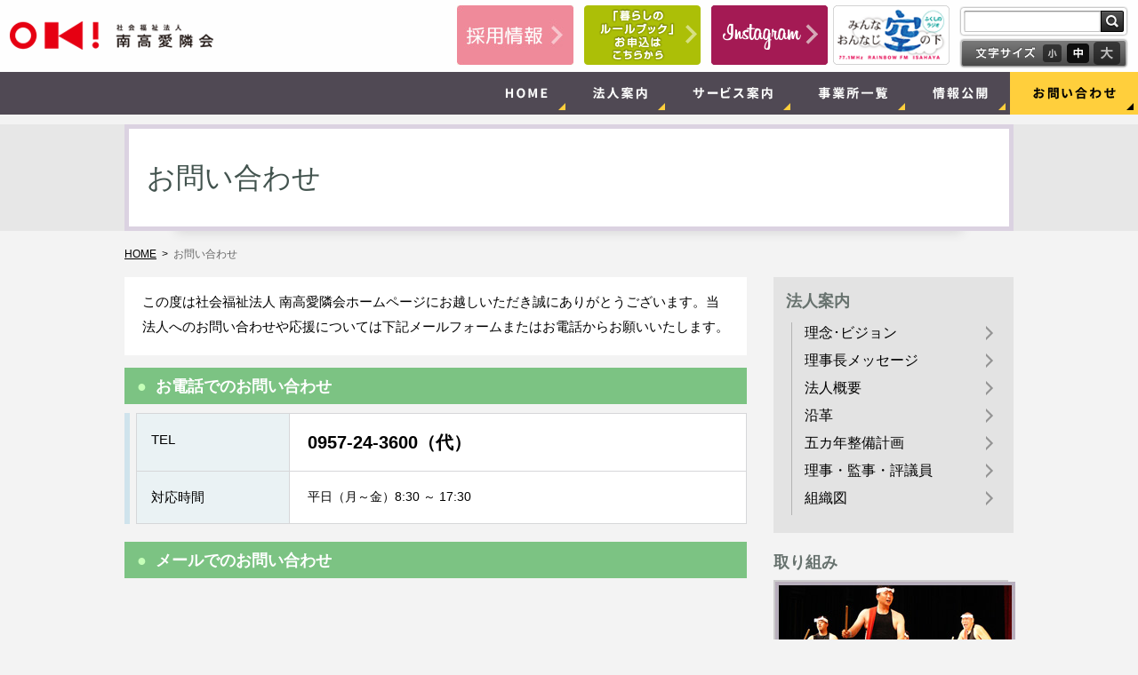

--- FILE ---
content_type: text/html; charset=UTF-8
request_url: https://www.airinkai.or.jp/contact
body_size: 30835
content:

<!DOCTYPE html>
<html lang="ja"
	prefix="og: https://ogp.me/ns#" >
<head>
<meta charset="UTF-8">
<meta name="viewport" content="width=device-width">
<meta name="description" content="お問い合わせ | 社会福祉法人 南高愛隣会 - ">


<link rel="stylesheet" type="text/css" media="all" href="https://www.airinkai.or.jp/wp-content/themes/nankou/js/mmenu/css/jquery.mmenu.all.css">

<link rel="pingback" href="https://www.airinkai.or.jp/xmlrpc.php">
<!--[if lt IE 9]>
<script src="https://www.airinkai.or.jp/wp-content/themes/nankou/js/html5.js"></script>
<script src="https://www.airinkai.or.jp/wp-content/themes/nankou/js/css3-mediaqueries.js"></script>
<![endif]-->

		<!-- All in One SEO 4.0.15 -->
		<title>お問い合わせ | 社会福祉法人 南高愛隣会</title>
		<meta name="description" content="この度は社会福祉法人 南高愛隣会ホームページにお越しいただき誠にありがとうございます。当法人へのお問い合わせや ..."/>
		<link rel="canonical" href="https://www.airinkai.or.jp/contact" />
		<meta property="og:site_name" content="社会福祉法人 南高愛隣会" />
		<meta property="og:type" content="article" />
		<meta property="og:title" content="お問い合わせ | 社会福祉法人 南高愛隣会" />
		<meta property="og:description" content="この度は社会福祉法人 南高愛隣会ホームページにお越しいただき誠にありがとうございます。当法人へのお問い合わせや ..." />
		<meta property="og:url" content="https://www.airinkai.or.jp/contact" />
		<meta property="og:image" content="https://www.airinkai.or.jp/wp-content/themes/nankou/images/ogp.png" />
		<meta property="og:image:secure_url" content="https://www.airinkai.or.jp/wp-content/themes/nankou/images/ogp.png" />
		<meta property="article:published_time" content="2015-08-06T02:10:24Z" />
		<meta property="article:modified_time" content="2026-01-16T08:21:04Z" />
		<meta property="twitter:card" content="summary" />
		<meta property="twitter:domain" content="www.airinkai.or.jp" />
		<meta property="twitter:title" content="お問い合わせ | 社会福祉法人 南高愛隣会" />
		<meta property="twitter:description" content="この度は社会福祉法人 南高愛隣会ホームページにお越しいただき誠にありがとうございます。当法人へのお問い合わせや ..." />
		<meta property="twitter:image" content="http://www.airinkai.or.jp/wp-content/themes/nankou/images/ogp.png" />
		<script type="application/ld+json" class="aioseo-schema">
			{"@context":"https:\/\/schema.org","@graph":[{"@type":"WebSite","@id":"https:\/\/www.airinkai.or.jp\/#website","url":"https:\/\/www.airinkai.or.jp\/","name":"\u793e\u4f1a\u798f\u7949\u6cd5\u4eba \u5357\u9ad8\u611b\u96a3\u4f1a","publisher":{"@id":"https:\/\/www.airinkai.or.jp\/#organization"},"potentialAction":{"@type":"SearchAction","target":"https:\/\/www.airinkai.or.jp\/?s={search_term_string}","query-input":"required name=search_term_string"}},{"@type":"Organization","@id":"https:\/\/www.airinkai.or.jp\/#organization","name":"\u793e\u4f1a\u798f\u7949\u6cd5\u4eba \u5357\u9ad8\u611b\u96a3\u4f1a","url":"https:\/\/www.airinkai.or.jp\/"},{"@type":"BreadcrumbList","@id":"https:\/\/www.airinkai.or.jp\/contact#breadcrumblist","itemListElement":[{"@type":"ListItem","@id":"https:\/\/www.airinkai.or.jp\/#listItem","position":"1","item":{"@id":"https:\/\/www.airinkai.or.jp\/#item","name":"\u30db\u30fc\u30e0","description":"\u793e\u4f1a\u798f\u7949\u6cd5\u4eba\u5357\u9ad8\u611b\u96a3\u4f1a\u306f\u3001\u969c\u304c\u3044\u306e\u3042\u308b\u65b9\u306e\u5730\u57df\u751f\u6d3b\u3078\u306e\u5e0c\u671b\u3092\u53f6\u3048\u308b\u305f\u3081\u3001\u8aeb\u65e9\u5e02\u3001\u96f2\u4ed9\u5e02\u3001\u9577\u5d0e\u5e02\u3001\u4f50\u4e16\u4fdd\u5e02\u3001\u5cf6\u539f\u5e02\u3067\u5229\u7528\u8005\u69d8\u3078\u30b5\u30fc\u30d3\u30b9\u3092\u63d0\u4f9b\u3057\u3066\u3044\u307e\u3059\u3002","url":"https:\/\/www.airinkai.or.jp\/"},"nextItem":"https:\/\/www.airinkai.or.jp\/contact#listItem"},{"@type":"ListItem","@id":"https:\/\/www.airinkai.or.jp\/contact#listItem","position":"2","item":{"@id":"https:\/\/www.airinkai.or.jp\/contact#item","name":"\u304a\u554f\u3044\u5408\u308f\u305b","description":"\u3053\u306e\u5ea6\u306f\u793e\u4f1a\u798f\u7949\u6cd5\u4eba \u5357\u9ad8\u611b\u96a3\u4f1a\u30db\u30fc\u30e0\u30da\u30fc\u30b8\u306b\u304a\u8d8a\u3057\u3044\u305f\u3060\u304d\u8aa0\u306b\u3042\u308a\u304c\u3068\u3046\u3054\u3056\u3044\u307e\u3059\u3002\u5f53\u6cd5\u4eba\u3078\u306e\u304a\u554f\u3044\u5408\u308f\u305b\u3084 ...","url":"https:\/\/www.airinkai.or.jp\/contact"},"previousItem":"https:\/\/www.airinkai.or.jp\/#listItem"}]}]}
		</script>
		<script type="text/javascript" >
			window.ga=window.ga||function(){(ga.q=ga.q||[]).push(arguments)};ga.l=+new Date;
			ga('create', "UA-69930433-1", 'auto');
			ga('send', 'pageview');
		</script>
		<script async src="https://www.google-analytics.com/analytics.js"></script>
		<!-- All in One SEO -->

<link rel='dns-prefetch' href='//s.w.org' />
		<script type="text/javascript">
			window._wpemojiSettings = {"baseUrl":"https:\/\/s.w.org\/images\/core\/emoji\/13.0.1\/72x72\/","ext":".png","svgUrl":"https:\/\/s.w.org\/images\/core\/emoji\/13.0.1\/svg\/","svgExt":".svg","source":{"concatemoji":"https:\/\/www.airinkai.or.jp\/wp-includes\/js\/wp-emoji-release.min.js?ver=5.6.1"}};
			!function(e,a,t){var n,r,o,i=a.createElement("canvas"),p=i.getContext&&i.getContext("2d");function s(e,t){var a=String.fromCharCode;p.clearRect(0,0,i.width,i.height),p.fillText(a.apply(this,e),0,0);e=i.toDataURL();return p.clearRect(0,0,i.width,i.height),p.fillText(a.apply(this,t),0,0),e===i.toDataURL()}function c(e){var t=a.createElement("script");t.src=e,t.defer=t.type="text/javascript",a.getElementsByTagName("head")[0].appendChild(t)}for(o=Array("flag","emoji"),t.supports={everything:!0,everythingExceptFlag:!0},r=0;r<o.length;r++)t.supports[o[r]]=function(e){if(!p||!p.fillText)return!1;switch(p.textBaseline="top",p.font="600 32px Arial",e){case"flag":return s([127987,65039,8205,9895,65039],[127987,65039,8203,9895,65039])?!1:!s([55356,56826,55356,56819],[55356,56826,8203,55356,56819])&&!s([55356,57332,56128,56423,56128,56418,56128,56421,56128,56430,56128,56423,56128,56447],[55356,57332,8203,56128,56423,8203,56128,56418,8203,56128,56421,8203,56128,56430,8203,56128,56423,8203,56128,56447]);case"emoji":return!s([55357,56424,8205,55356,57212],[55357,56424,8203,55356,57212])}return!1}(o[r]),t.supports.everything=t.supports.everything&&t.supports[o[r]],"flag"!==o[r]&&(t.supports.everythingExceptFlag=t.supports.everythingExceptFlag&&t.supports[o[r]]);t.supports.everythingExceptFlag=t.supports.everythingExceptFlag&&!t.supports.flag,t.DOMReady=!1,t.readyCallback=function(){t.DOMReady=!0},t.supports.everything||(n=function(){t.readyCallback()},a.addEventListener?(a.addEventListener("DOMContentLoaded",n,!1),e.addEventListener("load",n,!1)):(e.attachEvent("onload",n),a.attachEvent("onreadystatechange",function(){"complete"===a.readyState&&t.readyCallback()})),(n=t.source||{}).concatemoji?c(n.concatemoji):n.wpemoji&&n.twemoji&&(c(n.twemoji),c(n.wpemoji)))}(window,document,window._wpemojiSettings);
		</script>
		<style type="text/css">
img.wp-smiley,
img.emoji {
	display: inline !important;
	border: none !important;
	box-shadow: none !important;
	height: 1em !important;
	width: 1em !important;
	margin: 0 .07em !important;
	vertical-align: -0.1em !important;
	background: none !important;
	padding: 0 !important;
}
</style>
	<link rel='stylesheet' id='mw-wp-form-css'  href='https://www.airinkai.or.jp/wp-content/plugins/mw-wp-form/css/style.css?ver=5.6.1' type='text/css' media='all' />
<link rel='stylesheet' id='sbi_styles-css'  href='https://www.airinkai.or.jp/wp-content/plugins/instagram-feed/css/sbi-styles.min.css?ver=6.6.1' type='text/css' media='all' />
<link rel='stylesheet' id='wp-block-library-css'  href='https://www.airinkai.or.jp/wp-includes/css/dist/block-library/style.min.css?ver=5.6.1' type='text/css' media='all' />
<link rel='stylesheet' id='dlm-frontend-css'  href='https://www.airinkai.or.jp/wp-content/plugins/download-monitor/assets/css/frontend.css?ver=5.6.1' type='text/css' media='all' />
<link rel='stylesheet' id='xo-slider-css'  href='https://www.airinkai.or.jp/wp-content/plugins/xo-liteslider/css/base.min.css?ver=3.8.6' type='text/css' media='all' />
<link rel='stylesheet' id='xo-swiper-css'  href='https://www.airinkai.or.jp/wp-content/plugins/xo-liteslider/assets/vendor/swiper/swiper-bundle.min.css?ver=3.8.6' type='text/css' media='all' />
<link rel="https://api.w.org/" href="https://www.airinkai.or.jp/wp-json/" /><link rel="alternate" type="application/json" href="https://www.airinkai.or.jp/wp-json/wp/v2/pages/31" /><link rel="EditURI" type="application/rsd+xml" title="RSD" href="https://www.airinkai.or.jp/xmlrpc.php?rsd" />
<link rel="wlwmanifest" type="application/wlwmanifest+xml" href="https://www.airinkai.or.jp/wp-includes/wlwmanifest.xml" /> 
<link rel='shortlink' href='https://www.airinkai.or.jp/?p=31' />
<link rel="alternate" type="application/json+oembed" href="https://www.airinkai.or.jp/wp-json/oembed/1.0/embed?url=https%3A%2F%2Fwww.airinkai.or.jp%2Fcontact" />
<link rel="alternate" type="text/xml+oembed" href="https://www.airinkai.or.jp/wp-json/oembed/1.0/embed?url=https%3A%2F%2Fwww.airinkai.or.jp%2Fcontact&#038;format=xml" />
<style>.simplemap img{max-width:none !important;padding:0 !important;margin:0 !important;}.staticmap,.staticmap img{max-width:100% !important;height:auto !important;}.simplemap .simplemap-content{display:none;}</style>
<script>var google_map_api_key = "AIzaSyDY2BjrvT2k6jwAeKQk6MtHjxck8TOFEMA";</script>		<style type="text/css" id="wp-custom-css">
			.arttable{width:100%}
.arttable *{font-size:0.9em}
.arttable th{text-align:center; font-weight:bold; background-color:#F0D8D8!important}
.arttable tr:nth-child(2n){background-color:#F3EAEA}
.tac{text-align:center}


.aw-wrap {
  display: flex;
  align-items: center;
	width:700px;
	min-width:0;
	overflow-x:hidden;
	overflow-y:hidden
}
ul.wslideshow {
  display: flex;
}

ul.wslideshow, ul.wslideshow li{
	list-style:none!important;
	padding:0!important;
	margin:0!important;
}

.awcontent {
  width: 700px;
  height: 310px;
}

.wslideshow {
  display: flex;
  animation: loop-slide 100s infinite linear 1s both;
}
@keyframes loop-slide {
  from {
    transform: translateX(0);
  }
  to {
    transform: translateX(-100%);
  }
}
		</style>
		<!-- script src="https://www.airinkai.or.jp/wp-content/themes/nankou/js/jquery1.4.4.min.js"></script -->
<script src="https://www.airinkai.or.jp/wp-content/themes/nankou/js/jquery-1.11.2.min.js"></script>
<script src="https://www.airinkai.or.jp/wp-content/themes/nankou/js/script.js?20150520"></script>
<script src="https://www.airinkai.or.jp/wp-content/themes/nankou/js/mmenu/js/jquery.mmenu.min.all.js"></script>
<script type='text/javascript' src='//maps.google.com/maps/api/js?key=AIzaSyDY2BjrvT2k6jwAeKQk6MtHjxck8TOFEMA'></script>

<link rel="stylesheet" type="text/css" media="all" href="https://www.airinkai.or.jp/wp-content/themes/nankou/js/flexslider/flexslider.css?20150804" />
<script type="text/javascript" src="https://www.airinkai.or.jp/wp-content/themes/nankou/js/flexslider/jquery.flexslider-min.js" charset="UTF-8" ></script>
<script type="text/javascript" src="https://www.airinkai.or.jp/wp-content/themes/nankou/js/jquery.cookie.js" charset="UTF-8" ></script>

<link rel="shortcut icon" href="https://www.airinkai.or.jp/wp-content/themes/nankou/images/favicon.ico">
<!--<link rel="shortcut icon" href="https://www.airinkai.or.jp/wp-content/themes/nankou/images/favicon.ico?20150512" />-->
<link rel="stylesheet" type="text/css" media="all" href="https://www.airinkai.or.jp/wp-content/themes/nankou/style.css?20151125">
<link rel="stylesheet" type="text/css" media="all" href="https://www.airinkai.or.jp/wp-content/themes/nankou/editor-style.css?20151124">
<link rel="stylesheet" type="text/css" media="all" href="https://www.airinkai.or.jp/wp-content/themes/nankou/style2.css?20150804">
<link rel="stylesheet" media="screen and (max-width: 600px)" href="https://www.airinkai.or.jp/wp-content/themes/nankou/smart.css?20151124" />
<link rel="stylesheet" media="screen and (max-width: 600px)" href="https://www.airinkai.or.jp/wp-content/themes/nankou/smart2.css?20151124" />
<!-- Google tag (gtag.js) -->
<script async src="https://www.googletagmanager.com/gtag/js?id=G-1FER7E346M"></script>
<script>
  window.dataLayer = window.dataLayer || [];
  function gtag(){dataLayer.push(arguments);}
  gtag('js', new Date());

  gtag('config', 'G-1FER7E346M');
</script>
</head>



<body style="background-color:#F3F3F3;">
<script>
var slider_num = 7</script>
<div>
<header id="header" role="banner">

    <div class="hd_title">
        <hgroup class="pc_disp">
            <h1></h1>
            <h2 id="hd_left"><a href="https://www.airinkai.or.jp/" title="社会福祉法人 南高愛隣会" rel="home"><img src="https://www.airinkai.or.jp/wp-content/themes/nankou/images/sitelogo.png" width="230" height="42" alt="社会福祉法人　南高愛隣会" /></a></h2>

            <div id="hd_right">
                <div class="hd_saiyou"><a href="https://www.airinkai-saiyo.jp/" class="hd_saiyou_img"></a></div>
                
                <div class="hd_kifu"><a href="https://www.airinkai.or.jp/chiiki" class="hd_sym_img"></a></div>
                
                <div class="hd_instagram"><a href="https://www.instagram.com/airin_recruit/" target="_blank" class="hd_instagram_img"></a></div>
  
				
                
                <div class="hd_fmisahaya"><a href="https://www.youtube.com/playlist?app=desktop&list=PLB7zSVAZCvQ8EWI17gwisdHbSafC9ICRY" target="_blank" class="hd_fmisahaya_img"></a></div>
				
				
				
                <div class="" style="margin:0 10px;float:right;">
                    <div class="hd_search">
                        <form name="form_search" method="get" action="https://www.airinkai.or.jp/">
                            <input type="text" name="s" size="16" /><a href="javascript:void(0);" class="hd_search_btn" onclick="document.form_search.submit()"></a>

                        </form>
                    </div>
                    <div class="hd_txtsize">
                        <a href="javascript:void(0);" ><div id="btn_font_size0" class="btn_font_size size_1" data-size="0" ></div></a>
                        <a href="javascript:void(0);" ><div id="btn_font_size1" class="btn_font_size size_2" data-size="1" ></div></a>
                        <a href="javascript:void(0);" ><div id="btn_font_size2" class="btn_font_size size_3" data-size="2" ></div></a>
                    </div>
                </div>
            </div>
        </hgroup>
        <div id="hd_smart" class="smt_disp">
            <h2><a href="https://www.airinkai.or.jp/" title="社会福祉法人　南高愛隣会" rel="home"><img src="https://www.airinkai.or.jp/wp-content/themes/nankou/images/sp_logo.png" width="230" height="42" alt="社会福祉法人　南高愛隣会"></a></h2>
            <a href="https://www.airinkai-saiyo.jp/" class="smt_disp smt-menu-recruit"><img src="https://www.airinkai.or.jp/wp-content/themes/nankou/images/sftop_recruit.gif"><div class="cap_menu"></div></a>
			
			<a href="tel:0957243600" class="smt_disp smt-menu-tel"><img src="https://www.airinkai.or.jp/wp-content/themes/nankou/images/sftop_tel.gif"><div class="cap_menu"></div></a>

            <a id="smt-menu-btn" class="smt-menu-btn" href="#mmenu-side"><span></span><div class="cap_menu"></div></a>

			
        </div>

    </div>

    <!--メインナビゲーション-->
    <nav id="mainNav">
        <div class=""> <!--  class="recruit"  -->
          <div class="panel">
<!--
              <ul><li id="menu-item-19" class="menu-item menu-item-type-custom menu-item-object-custom menu-item-19"><a href="/"><span>HOME</span></a></li>
<li id="menu-item-20" class="menu-item menu-item-type-post_type menu-item-object-page menu-item-20"><a href="https://www.airinkai.or.jp/service"><span>サービス案内</span></a></li>
<li id="menu-item-38" class="menu-item menu-item-type-post_type menu-item-object-page menu-item-38"><a href="https://www.airinkai.or.jp/jigyo"><span>事業所一覧</span></a></li>
<li id="menu-item-36" class="menu-item menu-item-type-post_type menu-item-object-page current-menu-item page_item page-item-31 current_page_item menu-item-36"><a href="https://www.airinkai.or.jp/contact" aria-current="page"><span>お問い合わせ</span></a></li>
<li id="menu-item-35" class="menu-item menu-item-type-post_type menu-item-object-page menu-item-35"><a href="https://www.airinkai.or.jp/?page_id=33"><span>★採用情報</span></a></li>
</ul> -->

                <ul>
                    <li id="menu_home" class=""><a href="https://www.airinkai.or.jp/"></a></li>
                    <li id="menu_about" class=""><a href="https://www.airinkai.or.jp/rinen"></a></li>
                    <li id="menu_service" class=""><a href="https://www.airinkai.or.jp/service"></a></li>
                    <li id="menu_jigyo" class=""><a href="https://www.airinkai.or.jp/jigyo"></a></li>
                    <li id="menu_joho" class=""><a href="https://www.airinkai.or.jp/joho"></a></li>
                    <li id="menu_contact" class="sele"><a href="https://www.airinkai.or.jp/contact"></a></li>
                    <!--<li id="menu_employ" class=""><a href="https://www.airinkai-saiyo.jp/"></a></li>-->
                </ul>
            </div>
        </div>
    </nav>


<div class='inner subtop'></div>

</header><div id="wrapper">
<!-- ページヘッダー（ タイトル名 + パンくず ）  -->
    <div id="page_header" class="">
        <div class="inner">

            <!-- タイトル -->
            <h2 class="">
                <div class="title">お問い合わせ</div>
                            </h2>

        </div>
    </div>
    <!-- パンくず -->
    <div class="pankuzu inner">
        <div style="margin:10px 0;font-size:12px;font-size:1.2rem;color:#000;line-height:18px;display:inline-block;">
            <a href="https://www.airinkai.or.jp">HOME</a>&nbsp;&nbsp;<span>&gt;</span>&nbsp;
                        <span class="cur_item">お問い合わせ</span>
        </div>
    </div>

<div class="inner">

<div id="content">



<section>
    
    
    <article id="post-31" class="content">

      <div class="post">
        <div class="post_data">
        <div class="tmp_white_block">この度は社会福祉法人 南高愛隣会ホームページにお越しいただき誠にありがとうございます。当法人へのお問い合わせや応援については下記メールフォームまたはお電話からお願いいたします。</div>
<h4 class="tmp_h4 green"><span class="point">●</span>お電話でのお問い合わせ</h4>
<div class="list list_lightblue2">
<table>
<tbody>
<tr>
<th>TEL</th>
<td><span style="font-size: 2rem;"><strong>0957-24-3600（代）</strong></span></td>
</tr>
<tr>
<th>対応時間</th>
<td>平日（月～金）8:30 ～ 17:30</td>
</tr>
</tbody>
</table>
</div>
<h4 class="tmp_h4 green"><span class="point">●</span>メールでのお問い合わせ</h4>
<p><!-- ここにコメントを書く[mwform_formkey key="1985"] --></p>
       </div>
    </div>

    </article>
    
  </section>



    </div><!-- / content -->

    <div class="pc_disp">
    <aside id="sidebar">


<div class="sidemenu-sub service">
    <h3>法人案内</h3>
    <ul>
        <!--<li class=""><a href="https://www.airinkai.or.jp/about"><div class="title">南高愛隣会とは</div><div class="mark">&nbsp;</div></a></li>-->
        <li class=""><a href="https://www.airinkai.or.jp/about/rinen"><div class="title">理念･ビジョン</div><div class="mark">&nbsp;</div></a></li>
        <li class=""><a href="https://www.airinkai.or.jp/about/aisatsu"><div class="title">理事長メッセージ</div><div class="mark">&nbsp;</div></a></li>
        <li class=""><a href="https://www.airinkai.or.jp/about/houjin_gaiyou"><div class="title">法人概要</div><div class="mark">&nbsp;</div></a></li>
        <li class=""><a href="https://www.airinkai.or.jp/about/enkaku"><div class="title">沿革</div><div class="mark">&nbsp;</div></a></li>
        <li class=""><a href="https://www.airinkai.or.jp/about/5keikaku"><div class="title">五カ年整備計画</div><div class="mark">&nbsp;</div></a></li>
        <li class=""><a href="https://www.airinkai.or.jp/about/riji_hyougi"><div class="title">理事・監事・評議員</div><div class="mark">&nbsp;</div></a></li>
        <li class=""><a href="https://www.airinkai.or.jp/about/soshiki"><div class="title">組織図</div><div class="mark">&nbsp;</div></a></li>
    </ul>
</div>





<div class="sidemenu-sub approach">
    <h3>取り組み</h3>
    <ul>
        <li class=""><a href="http://www.zuiho-taiko.com/" target="_blank"><img src="https://www.airinkai.or.jp/wp-content/themes/nankou/images/sub_bunner01.jpg" alt="瑞宝太鼓" /></a></li>
        <li class=""><a href="https://www.airinkai.or.jp/annai_bouquet"><img src="https://www.airinkai.or.jp/wp-content/themes/nankou/images/sub_bunner02.jpg" alt="結婚推進室ぶ～け" /></a></li>
        <li class=""><a href="https://www.airinkai.or.jp/artbrut"><img src="https://www.airinkai.or.jp/wp-content/themes/nankou/images/sub_bunner03.jpg" alt="勝手にアールブリュット" /></a></li>
        <li class=""><a href="https://www.airinkai.or.jp/ryouikujyouba"><img src="https://www.airinkai.or.jp/wp-content/themes/nankou/images/sub_bunner04.jpg" alt="療育乗馬" /></a></li>
        <li class=""><a href="https://www.airinkai.or.jp/colonyenterprise"><img src="https://www.airinkai.or.jp/wp-content/themes/nankou/images/sub_bunner05.jpg" alt="コロニーエンタープライズ" /></a></li>
        <li class=" b"><a href="https://www.airinkai.or.jp/yume"><img src="https://www.airinkai.or.jp/wp-content/themes/nankou/images/sub_bunner06new.jpg" alt="夢大使" /></a></li>
        <li class=" b"><a href="https://www.airinkai.or.jp/noufuku"><img src="https://www.airinkai.or.jp/wp-content/themes/nankou/images/sub_bunner07.jpg" alt="農福連携" /></a></li>
        <li class=" b"><a href="https://www.airinkai.or.jp/primaluca"><img src="https://www.airinkai.or.jp/wp-content/themes/nankou/images/sub_bunner08.jpg" alt="プリマルーケ" /></a></li>
        <li class=" b"><a href="https://www.airinkai.or.jp/employ"><img src="https://www.airinkai.or.jp/wp-content/themes/nankou/images/sub_bunner_saiyou.jpg" alt="採用情報" /></a></li>
    </ul>
</div>


</aside>    </div>


    <div id="totop" style="bottom: 50px;">
      <a href="#header"><img src="https://www.airinkai.or.jp/wp-content/themes/nankou/images/page_top.png" alt="To Top"></a>
    </div>

</div>
</div>
<!-- / wrapper -->

<footer id="footer">
    <div class="inner">
        <div class="menu">
            <div class="box">
                <img src="https://www.airinkai.or.jp/wp-content/themes/nankou/images/foot_info01.png" alt="社会福祉法人 南高愛隣会">
                <div class="contact">
                    <a href ="https://www.airinkai.or.jp/contact" ><img src="https://www.airinkai.or.jp/wp-content/themes/nankou/images/foot_info02.png" alt="お問い合わせフォーム"></a>
                </div>
            </div>
            <div class="box">
                <ul>
                <li><a href ="https://www.airinkai.or.jp/">HOME</a></li>
                <li><a href ="https://www.airinkai.or.jp/category/news">お知らせ・イベント情報</a></li>
                <li><a href ="https://www.airinkai.or.jp/rinen">法人案内</a>
                <li><a href ="https://www.airinkai.or.jp/service">６つのサービス</a>
                    <ul>
						<li><a href ="https://www.airinkai.or.jp/service/nicchu">日中支援</a></li>
						<li><a href ="https://www.airinkai.or.jp/service/seikatsu">生活支援</a></li>
                        <li><a href ="https://www.airinkai.or.jp/service/soudan">相談支援</a></li>
                        <li><a href ="https://www.airinkai.or.jp/service/kyotaku">居宅支援</a></li>
                        <li><a href ="https://www.airinkai.or.jp/service/tsumi">罪に問われた障がい者への支援</a></li>
                        <li><a href ="https://www.airinkai.or.jp/service/iryou">医療支援</a></li>
                     </ul>
                </li>
                </ul>
            </div>
            <div class="box">
                <ul>
                    <li><a href ="https://www.airinkai.or.jp/jigyo">事業所一覧</a></li>
                    <li><a href ="https://www.airinkai.or.jp/joho">情報公開</a></li>
                    <!-- li><a href ="https://www.airinkai.or.jp/cooperation">南高愛隣会を応援してください</a></li -->
                    <li><a href ="http://www.airinkai-saiyo.jp/">採用情報</a></li>
                    <li><a href ="https://www.airinkai.or.jp/service/zuihotaiko">瑞宝太鼓</a></li>
                    <li><a href ="https://www.airinkai.or.jp/service/annai_bouquet">結婚推進室 ぶ～け</a></li>
                    <li><a href ="https://www.airinkai.or.jp/artbrut">アール・ブリュット</a></li>
                    <li><a href ="https://www.airinkai.or.jp/ryouikujyouba">療育乗馬</a></li>
                    <!--li><a href ="https://www.airinkai.or.jp/job">ジョブコーチ</a></li-->
                    <li><a href ="https://www.airinkai.or.jp/colonyenterprise">コロニーエンタープライズ</a></li>
                    <li><a href ="https://www.airinkai.or.jp/yume">夢大使</a></li>
                    <!-- li><a href ="https://www.airinkai.or.jp/kankou">刊行物のご案内</a></li -->
                 </ul>
            </div>
            <div class="box">
                <ul>
                    <!-- li><a href ="https://www.airinkai.or.jp/shisatsu">視察のお申し込み</a></li -->
                    <li><a href ="https://www.airinkai.or.jp/noufuku">農福連携</a></li>
                    <li><a href ="https://www.airinkai.or.jp/primaluca">プリマルーケ</a></li>
                    <li><a href ="https://www.airinkai.or.jp/contact">お問い合わせ</a></li>
                    <li><a href ="https://www.airinkai.or.jp/privacy">個人情報保護</a></li>
                    <li><a href ="https://www.airinkai.or.jp/tokusho">特定商取引法に基づく表記</a></li>
                    <li><a href ="https://www.airinkai.or.jp/sitemap">サイトマップ</a></li>
                </ul>
                <!--
                <div class="blog">
                    <ul>
                        <li><a href ="http://www.airinkai.or.jp/blog01/" target="_blank">法人ブログ</a></li>
                        <li><a href ="http://www.airinkai.or.jp/blog02/" target="_blank">県央エリア ブログ</a></li>
                        <li><a href ="http://www.airinkai.or.jp/blog03/" target="_blank">雲仙エリア ブログ</a></li>
                        <li><a href ="http://www.airinkai.or.jp/blog04/" target="_blank">長崎エリア ブログ</a></li>
                        <li><a href ="http://www.airinkai.or.jp/blog05/" target="_blank">佐世保エリア ブログ</a></li>
                        <li><a href ="http://www.airinkai.or.jp/blog06/" target="_blank">島原エリア ブログ</a></li>
                    </ul>
                </div>
                -->


            </div>
        </div>
    </div>

    <div class="smt_disp page_top">
        <a href="#header"><div class="inner">このページの先頭に戻る<img src="https://www.airinkai.or.jp/wp-content/themes/nankou/images/sp_pagetop.png" height="16" width="auto" /></div></a>
    </div>


    <div id="copyright"><div class="inner">Copyright &copy; 2015 社会福祉法人 南高愛隣会 All rights reserved.</div></div>
</footer>
<!-- / footer -->

<!-- Instagram Feed JS -->
<script type="text/javascript">
var sbiajaxurl = "https://www.airinkai.or.jp/wp-admin/admin-ajax.php";
</script>
<script type='text/javascript' src='https://www.airinkai.or.jp/wp-includes/js/wp-embed.min.js?ver=5.6.1' id='wp-embed-js'></script>
</div>

<nav id="mmenu-side" class="mmenu-side smt_disp" >
    <ul>
    <li><a href ="https://www.airinkai.or.jp/">HOME</a></li>
    <li><a href ="https://www.airinkai.or.jp/category/news">お知らせ・イベント情報</a></li>
    <li><a href ="https://www.airinkai.or.jp/about">法人案内</a>
    <li><a href ="https://www.airinkai.or.jp/service">６つのサービス</a>
<!--
        <ul>
            <li><a href ="https://www.airinkai.or.jp/service/nicchu">日中支援</a></li>
            <li><a href ="https://www.airinkai.or.jp/service/seikatsu">生活支援</a></li>
            <li><a href ="https://www.airinkai.or.jp/service/soudan">相談支援</a></li>
            <li><a href ="https://www.airinkai.or.jp/service/kyotaku">居宅支援</a></li>
            <li><a href ="https://www.airinkai.or.jp/service/tsumi">罪を犯した障がい者への支援</a></li>
            <li><a href ="https://www.airinkai.or.jp/service/iryou">医療支援</a></li>
         </ul>
 -->
    </li>
    <li><a href ="https://www.airinkai.or.jp/jigyo">事業所一覧</a></li>
    <li><a href ="https://www.airinkai.or.jp/joho">情報公開</a></li>
    <li><a href ="https://www.airinkai.or.jp/cooperation">南高愛隣会を応援してください</a></li>
    <li><a href ="http://www.airinkai-saiyo.jp/">採用情報</a></li>
    <li><a href ="https://www.airinkai.or.jp/service/zuihotaiko">瑞宝太鼓</a></li>
    <li><a href ="https://www.airinkai.or.jp/service/annai_bouquet">結婚推進室 ぶ～け</a></li>
    <li><a href ="https://www.airinkai.or.jp/artbrut">アール・ブリュット</a></li>
    <li><a href ="https://www.airinkai.or.jp/ryouikujyouba">療育乗馬</a></li>
<!--<li><a href ="https://www.airinkai.or.jpjob">ジョブコーチ</a></li>
 -->
    <li><a href ="https://www.airinkai.or.jp/colonyenterprise">コロニーエンタープライズ</a></li>
    <li><a href ="https://www.airinkai.or.jp/yume">夢大使</a></li>
    <li><a href ="https://www.airinkai.or.jp/noufuku">農福連携</a></li>
    <li><a href ="https://www.airinkai.or.jp/primaluca">プリマルーケ</a></li>
<!--<li><a href ="https://www.airinkai.or.jp/kankou">刊行物のご案内</a></li>
-->
    <li><a href ="https://www.airinkai.or.jp/contact">お問い合わせ</a></li>

    </ul>
</nav>
<script type='text/javascript' src='http://www.airinkai.or.jp/wp-content/plugins/simple-map/js/simple-map.min.js'></script>
</body>
</html>

--- FILE ---
content_type: text/css
request_url: https://www.airinkai.or.jp/wp-content/plugins/instagram-feed/css/sbi-styles.min.css?ver=6.6.1
body_size: 43475
content:
#sb_instagram{width:100%;margin:0 auto;padding:0;-webkit-box-sizing:border-box;-moz-box-sizing:border-box;box-sizing:border-box}#sb_instagram:after{content:"";display:table;clear:both}#sb_instagram.sbi_fixed_height{overflow:hidden;overflow-y:auto}#sb_instagram #sbi_images,#sb_instagram.sbi_fixed_height{-webkit-box-sizing:border-box;-moz-box-sizing:border-box;box-sizing:border-box}#sb_instagram .sbi_header_link{-webkit-box-shadow:none;box-shadow:none}#sb_instagram .sbi_header_link:hover{border:0}#sb_instagram #sbi_images .sbi_item{display:inline-block;width:100%;vertical-align:top;zoom:1;margin:0!important;text-decoration:none;opacity:1;overflow:hidden;-webkit-box-sizing:border-box;-moz-box-sizing:border-box;box-sizing:border-box;-webkit-transition:all .5s ease;-moz-transition:all .5s ease;-o-transition:all .5s ease;transition:all .5s ease}#sb_instagram #sbi_images .sbi_item.sbi_transition{opacity:0}#sb_instagram #sbi_images{display:grid;width:100%;padding:9pt 0}#sb_instagram.sbi_col_1 #sbi_images{grid-template-columns:repeat(1,1fr)}#sb_instagram.sbi_col_2 #sbi_images{grid-template-columns:repeat(2,1fr)}#sb_instagram.sbi_col_3 #sbi_images{grid-template-columns:repeat(3,1fr)}#sb_instagram.sbi_col_4 #sbi_images{grid-template-columns:repeat(4,1fr)}#sb_instagram.sbi_col_5 #sbi_images{grid-template-columns:repeat(5,1fr)}#sb_instagram.sbi_col_6 #sbi_images{grid-template-columns:repeat(6,1fr)}#sb_instagram.sbi_col_7 #sbi_images{grid-template-columns:repeat(7,1fr)}#sb_instagram.sbi_col_8 #sbi_images{grid-template-columns:repeat(8,1fr)}#sb_instagram.sbi_col_9 #sbi_images{grid-template-columns:repeat(9,1fr)}#sb_instagram.sbi_col_10 #sbi_images{grid-template-columns:repeat(10,1fr)}#sb_instagram.sbi_col_1.sbi_disable_mobile #sbi_images{grid-template-columns:repeat(1,1fr)}#sb_instagram.sbi_col_2.sbi_disable_mobile #sbi_images{grid-template-columns:repeat(2,1fr)}#sb_instagram.sbi_col_3.sbi_disable_mobile #sbi_images{grid-template-columns:repeat(3,1fr)}#sb_instagram.sbi_col_4.sbi_disable_mobile #sbi_images{grid-template-columns:repeat(4,1fr)}#sb_instagram.sbi_col_5.sbi_disable_mobile #sbi_images{grid-template-columns:repeat(5,1fr)}#sb_instagram.sbi_col_6.sbi_disable_mobile #sbi_images{grid-template-columns:repeat(6,1fr)}#sb_instagram.sbi_col_7.sbi_disable_mobile #sbi_images{grid-template-columns:repeat(7,1fr)}#sb_instagram.sbi_col_8.sbi_disable_mobile #sbi_images{grid-template-columns:repeat(8,1fr)}#sb_instagram.sbi_col_9.sbi_disable_mobile #sbi_images{grid-template-columns:repeat(9,1fr)}#sb_instagram.sbi_col_10.sbi_disable_mobile #sbi_images{grid-template-columns:repeat(10,1fr)}#sb_instagram .sbi_photo_wrap{position:relative}#sb_instagram .sbi_photo{display:block;text-decoration:none}#sb_instagram .sbi_photo img{width:100%;height:inherit;object-fit:cover;scale:1;transition:-webkit-transform .5s ease-in-out;transition:transform .5s ease-in-out;transition:transform .5s ease-in-out,-webkit-transform .5s ease-in-out;vertical-align:middle}#sb_instagram .sbi_no_js img{display:none}#sb_instagram a,#sb_instagram a:active,#sb_instagram a:focus,#sb_instagram a:hover{outline:0}#sb_instagram img{display:block;padding:0!important;margin:0!important;max-width:100%!important;opacity:1!important}#sb_instagram .sbi_link{display:none;position:absolute;bottom:0;right:0;width:100%;padding:10px 0;background:rgba(0,0,0,.5);text-align:center;color:#fff;font-size:9pt;line-height:1.1}#sb_instagram .sbi_link a{padding:0 6px;text-decoration:none;color:#fff;font-size:9pt;line-height:1.1;display:inline-block;vertical-align:top;zoom:1}#sb_instagram .sbi_link .sbi_lightbox_link{padding-bottom:5px}#sb_instagram .sbi_link a:focus,#sb_instagram .sbi_link a:hover{text-decoration:underline}#sb_instagram .sbi_photo_wrap:focus .sbi_link,#sb_instagram .sbi_photo_wrap:hover .sbi_link{display:block}#sb_instagram svg:not(:root).svg-inline--fa{height:1em;display:inline-block}#sb_instagram .sbi_type_carousel .sbi_playbtn,#sb_instagram .sbi_type_carousel .svg-inline--fa.fa-play,#sb_instagram .sbi_type_video .sbi_playbtn,#sb_instagram .sbi_type_video .svg-inline--fa.fa-play,.sbi_type_carousel .fa-clone{display:block!important;position:absolute;z-index:1;color:#fff;color:hsla(0,0%,100%,.9);font-style:normal!important;text-shadow:0 0 8px rgba(0,0,0,.8)}#sb_instagram .sbi_type_carousel .sbi_playbtn,#sb_instagram .sbi_type_video .sbi_playbtn{z-index:2;top:50%;left:50%;margin-top:-24px;margin-left:-19px;padding:0;font-size:3pc}#sb_instagram .sbi_type_carousel .fa-clone{right:9pt;top:9pt;font-size:24px;text-shadow:0 0 8px rgba(0,0,0,.3)}#sb_instagram .sbi_type_carousel .svg-inline--fa.fa-play,#sb_instagram .sbi_type_video .svg-inline--fa.fa-play,.sbi_type_carousel svg.fa-clone{-webkit-filter:drop-shadow(0 0 2px rgba(0,0,0,.4));filter:drop-shadow(0 0 2px rgba(0,0,0,.4))}#sb_instagram .sbi_loader{width:20px;height:20px;position:relative;top:50%;left:50%;margin:-10px 0 0 -10px;background-color:#000;background-color:rgba(0,0,0,.5);border-radius:100%;-webkit-animation:a 1 infinite ease-in-out;animation:a 1 infinite ease-in-out}#sb_instagram br{display:none}#sbi_load p{display:inline;padding:0;margin:0}#sb_instagram #sbi_load .sbi_loader{position:absolute;margin-top:-11px;background-color:#fff;opacity:1}@-webkit-keyframes a{0{-webkit-transform:scale(0)}to{-webkit-transform:scale(1.0);opacity:0}}@keyframes a{0{-webkit-transform:scale(0);-ms-transform:scale(0);transform:scale(0)}to{-webkit-transform:scale(1.0);-ms-transform:scale(1.0);transform:scale(1.0);opacity:0}}#sb_instagram .fa-spin,#sbi_lightbox .fa-spin{-webkit-animation:b 2s infinite linear;animation:b 2s infinite linear}#sb_instagram .fa-pulse,#sbi_lightbox .fa-pulse{-webkit-animation:b 1s infinite steps(8);animation:b 1s infinite steps(8)}@-webkit-keyframes b{0{-webkit-transform:rotate(0);transform:rotate(0)}to{-webkit-transform:rotate(359deg);transform:rotate(359deg)}}@keyframes b{0{-webkit-transform:rotate(0);transform:rotate(0)}to{-webkit-transform:rotate(359deg);transform:rotate(359deg)}}.sbi-screenreader{text-indent:-9999px!important;display:block!important;width:0!important;height:0!important;line-height:0!important;text-align:left!important;overflow:hidden!important}#sb_instagram .sb_instagram_header,.sb_instagram_header{overflow:hidden;position:relative;-webkit-box-sizing:border-box;-moz-box-sizing:border-box;box-sizing:border-box;padding:9pt 0}#sb_instagram .sb_instagram_header a,.sb_instagram_header a{text-decoration:none;transition:color .5s ease}.sb_instagram_header.sbi_header_outside{float:none;margin-left:auto!important;margin-right:auto!important;display:flex}.sbi_no_avatar .sbi_header_img{background:#333;color:#fff;width:50px;height:50px;position:relative}.sb_instagram_header .sbi_header_hashtag_icon{opacity:0;position:absolute;width:100%;top:0;bottom:0;left:0;text-align:center;color:#fff;background:rgba(0,0,0,.75)}.sbi_no_avatar .sbi_header_hashtag_icon{display:block;color:#fff;opacity:.9;-webkit-transition:background .6s linear,color .6s linear;-moz-transition:background .6s linear,color .6s linear;-o-transition:background .6s linear,color .6s linear;transition:background .6s linear,color .6s linear}.sbi_no_avatar:hover .sbi_header_hashtag_icon{display:block;opacity:1;-webkit-transition:background .2s linear,color .2s linear;-moz-transition:background .2s linear,color .2s linear;-o-transition:background .2s linear,color .2s linear;transition:background .2s linear,color .2s linear}@media all and (min-width:480px){#sb_instagram .sb_instagram_header.sbi_medium .sbi_header_img,#sb_instagram .sb_instagram_header.sbi_medium .sbi_header_img img,.sb_instagram_header.sbi_medium .sbi_header_img,.sb_instagram_header.sbi_medium .sbi_header_img img{width:5pc;height:5pc;border-radius:50%}#sb_instagram .sb_instagram_header.sbi_medium .sbi_header_text h3,.sb_instagram_header.sbi_medium .sbi_header_text h3{font-size:20px}#sb_instagram .sb_instagram_header.sbi_medium .sbi_header_text .sbi_bio,#sb_instagram .sb_instagram_header.sbi_medium .sbi_header_text .sbi_bio_info,.sb_instagram_header.sbi_medium .sbi_header_text .sbi_bio,.sb_instagram_header.sbi_medium .sbi_header_text .sbi_bio_info{font-size:14px}#sb_instagram .sb_instagram_header.sbi_medium .sbi_header_text .sbi_bio,#sb_instagram .sb_instagram_header.sbi_medium .sbi_header_text .sbi_bio_info,#sb_instagram .sb_instagram_header.sbi_medium .sbi_header_text h3,.sb_instagram_header.sbi_medium .sbi_header_text .sbi_bio,.sb_instagram_header.sbi_medium .sbi_header_text .sbi_bio_info,.sb_instagram_header.sbi_medium .sbi_header_text h3{line-height:1.4}#sb_instagram .sb_instagram_header.sbi_large .sbi_header_img,#sb_instagram .sb_instagram_header.sbi_large .sbi_header_img img,.sb_instagram_header.sbi_large .sbi_header_img,.sb_instagram_header.sbi_large .sbi_header_img img{width:90pt;height:90pt;border-radius:50%}#sb_instagram .sb_instagram_header.sbi_large .sbi_header_text h3,.sb_instagram_header.sbi_large .sbi_header_text h3{font-size:28px}#sb_instagram .sb_instagram_header.sbi_large .sbi_header_text .sbi_bio,#sb_instagram .sb_instagram_header.sbi_large .sbi_header_text .sbi_bio_info,.sb_instagram_header.sbi_large .sbi_header_text .sbi_bio,.sb_instagram_header.sbi_large .sbi_header_text .sbi_bio_info{font-size:1pc}}#sb_instagram .sb_instagram_header .sbi_header_img,.sb_instagram_header .sbi_header_img{position:relative;width:50px;height:50px;overflow:hidden;-moz-border-radius:40px;-webkit-border-radius:40px;border-radius:50%}#sb_instagram .sb_instagram_header .sbi_header_img_hover,.sb_instagram_header .sbi_header_img_hover{opacity:0;position:absolute;width:100%;top:0;bottom:0;left:0;text-align:center;color:#fff;background:rgba(0,0,0,.75)}#sb_instagram .sb_instagram_header .sbi_header_hashtag_icon .sbi_new_logo,#sb_instagram .sb_instagram_header .sbi_header_img_hover .sbi_new_logo,.sb_instagram_header .sbi_header_hashtag_icon .sbi_new_logo,.sb_instagram_header .sbi_header_img_hover .sbi_new_logo{position:absolute;top:50%;left:50%;margin-top:-9pt;margin-left:-9pt;width:24px;height:24px;font-size:24px}#sb_instagram .sb_instagram_header.sbi_medium .sbi_header_hashtag_icon .sbi_new_logo,.sb_instagram_header.sbi_medium .sbi_header_hashtag_icon .sbi_new_logo{margin-top:-18px;margin-left:-18px;width:36px;height:36px;font-size:36px}#sb_instagram .sb_instagram_header.sbi_large .sbi_header_hashtag_icon .sbi_new_logo,.sb_instagram_header.sbi_large .sbi_header_hashtag_icon .sbi_new_logo{margin-top:-24px;margin-left:-24px;width:3pc;height:3pc;font-size:3pc}#sb_instagram .sb_instagram_header .sbi_header_img_hover i{overflow:hidden}#sb_instagram .sb_instagram_header .sbi_header_img_hover,.sb_instagram_header .sbi_header_img_hover{z-index:2;transition:opacity .4s ease-in-out}#sb_instagram .sb_instagram_header .sbi_fade_in,.sb_instagram_header .sbi_fade_in{opacity:1;transition:opacity .2s ease-in-out}#sb_instagram .sb_instagram_header a:focus .sbi_header_img_hover,#sb_instagram .sb_instagram_header a:hover .sbi_header_img_hover,.sb_instagram_header a:focus .sbi_header_img_hover,.sb_instagram_header a:hover .sbi_header_img_hover{opacity:1}#sb_instagram .sb_instagram_header .sbi_header_text,.sb_instagram_header .sbi_header_text{display:flex;gap:20px;justify-content:flex-start;align-items:center}#sb_instagram .sb_instagram_header.sbi_large .sbi_feedtheme_header_text,.sb_instagram_header.sbi_large .sbi_feedtheme_header_text{gap:8px}.sb_instagram_header.sbi_medium .sbi_feedtheme_header_text{gap:4px}.sbi_feedtheme_header_text{display:flex;justify-content:flex-start;align-items:flex-start;flex:1;flex-direction:column;gap:4px}#sb_instagram .sb_instagram_header a,.sb_instagram_header a{text-decoration:none}#sb_instagram .sb_instagram_header h3,.sb_instagram_header h3{font-size:1pc;line-height:1.3;margin:0;padding:0}#sb_instagram .sb_instagram_header p,.sb_instagram_header p{font-size:13px;line-height:1.3;margin:0;padding:0}#sb_instagram p:empty{display:none}#sb_instagram .sb_instagram_header .sbi_header_text img.emoji,.sb_instagram_header .sbi_header_text img.emoji{margin-right:3px!important}#sb_instagram .sb_instagram_header .sbi_header_text.sbi_no_bio .sbi_bio_info,.sb_instagram_header .sbi_header_text.sbi_no_bio .sbi_bio_info{clear:both}#sb_instagram #sbi_load{float:left;clear:both;width:100%;text-align:center}#sb_instagram #sbi_load .fa-spinner{display:none;position:absolute;top:50%;left:50%;margin:-8px 0 0 -7px;font-size:15px}#sb_instagram #sbi_load{opacity:1;transition:all .5s ease-in}#sb_instagram .sbi_load_btn .sbi_btn_text,#sb_instagram .sbi_load_btn .sbi_loader{opacity:1;transition:all .1s ease-in}#sb_instagram .sbi_hidden{opacity:0!important}#sb_instagram #sbi_load .sbi_load_btn,#sb_instagram .sbi_follow_btn a{display:inline-block;vertical-align:top;zoom:1;padding:7px 14px;margin:5px auto 0;background:#333;border:0;color:#fff;text-decoration:none;font-size:13px;line-height:1.5;-moz-border-radius:4px;-webkit-border-radius:4px;border-radius:4px;-webkit-box-sizing:border-box;-moz-box-sizing:border-box;box-sizing:border-box}#sb_instagram #sbi_load .sbi_load_btn{position:relative}#sb_instagram .sbi_follow_btn{display:inline-block;vertical-align:top;zoom:1;text-align:center}#sb_instagram .sbi_follow_btn.sbi_top{display:block;margin-bottom:5px}#sb_instagram .sbi_follow_btn a{background:#408bd1;color:#fff}#sb_instagram #sbi_load .sbi_load_btn,#sb_instagram .sbi_follow_btn a{transition:all .1s ease-in}#sb_instagram #sbi_load .sbi_load_btn:hover{outline:0;box-shadow:inset 0 0 20px 20px hsla(0,0%,100%,.25)}#sb_instagram .sbi_follow_btn a:focus,#sb_instagram .sbi_follow_btn a:hover{outline:0;box-shadow:inset 0 0 10px 20px #359dff}#sb_instagram #sbi_load .sbi_load_btn:active,#sb_instagram .sbi_follow_btn a:active{box-shadow:inset 0 0 10px 20px rgba(0,0,0,.3)}#sb_instagram .sbi_follow_btn .fa,#sb_instagram .sbi_follow_btn svg{margin-bottom:-1px;margin-right:7px;font-size:15px}#sb_instagram .sbi_follow_btn svg{vertical-align:-.125em}#sb_instagram #sbi_load .sbi_follow_btn{margin-left:5px}#sb_instagram .sb_instagram_error{width:100%;text-align:center;line-height:1.4}#sbi_mod_error{display:none;border:1px solid #ddd;background:#eee;color:#333;margin:10px 0 0;padding:10px 15px;font-size:13px;text-align:center;clear:both;-moz-border-radius:4px;-webkit-border-radius:4px;border-radius:4px}#sbi_mod_error br{display:initial!important}#sbi_mod_error p{padding:5px 0!important;margin:0!important;line-height:1.3!important}#sbi_mod_error ol,#sbi_mod_error ul{padding:5px 0 5px 20px!important;margin:0!important}#sbi_mod_error li{padding:1px 0!important;margin:0!important}#sbi_mod_error span{font-size:9pt}#sb_instagram.sbi_medium .sbi_photo_wrap .svg-inline--fa.fa-play,#sb_instagram.sbi_medium .sbi_playbtn{margin-top:-9pt;margin-left:-9px;font-size:23px}#sb_instagram.sbi_medium .sbi_type_carousel .sbi_photo_wrap .fa-clone{right:8px;top:8px;font-size:18px}#sb_instagram.sbi_small .sbi_photo_wrap .svg-inline--fa.fa-play,#sb_instagram.sbi_small .sbi_playbtn{margin-top:-9px;margin-left:-7px;font-size:18px}#sb_instagram.sbi_small .sbi_type_carousel .sbi_photo_wrap .fa-clone{right:5px;top:5px;font-size:9pt}@media all and (max-width:640px){#sb_instagram.sbi_col_3 #sbi_images,#sb_instagram.sbi_col_4 #sbi_images,#sb_instagram.sbi_col_5 #sbi_images,#sb_instagram.sbi_col_6 #sbi_images{grid-template-columns:repeat(2,1fr)}#sb_instagram.sbi_col_7 #sbi_images,#sb_instagram.sbi_col_8 #sbi_images,#sb_instagram.sbi_col_9 #sbi_images,#sb_instagram.sbi_col_10 #sbi_images{grid-template-columns:repeat(4,1fr)}#sb_instagram.sbi_width_resp{width:100%!important}}@media all and (max-width:480px){#sb_instagram.sbi_col_3 #sbi_images,#sb_instagram.sbi_col_4 #sbi_images,#sb_instagram.sbi_col_5 #sbi_images,#sb_instagram.sbi_col_6 #sbi_images,#sb_instagram.sbi_col_7 #sbi_images,#sb_instagram.sbi_col_8 #sbi_images,#sb_instagram.sbi_col_9 #sbi_images,#sb_instagram.sbi_col_10 #sbi_images{grid-template-columns:1}#sb_instagram.sbi_mob_col_10 #sbi_images{grid-template-columns:repeat(10,1fr)}#sb_instagram.sbi_mob_col_9 #sbi_images{grid-template-columns:repeat(9,1fr)}#sb_instagram.sbi_mob_col_8 #sbi_images{grid-template-columns:repeat(8,1fr)}#sb_instagram.sbi_mob_col_7 #sbi_images{grid-template-columns:repeat(7,1fr)}#sb_instagram.sbi_mob_col_6 #sbi_images{grid-template-columns:repeat(6,1fr)}#sb_instagram.sbi_mob_col_5 #sbi_images{grid-template-columns:repeat(5,1fr)}#sb_instagram.sbi_mob_col_4 #sbi_images{grid-template-columns:repeat(4,1fr)}#sb_instagram.sbi_mob_col_3 #sbi_images{grid-template-columns:repeat(3,1fr)}#sb_instagram.sbi_mob_col_2 #sbi_images{grid-template-columns:repeat(2,1fr)}#sb_instagram.sbi_mob_col_1 #sbi_images{grid-template-columns:1}}#sb_instagram.sbi_no_js #sbi_images .sbi_item .sbi_photo_wrap{box-sizing:border-box;position:relative;overflow:hidden}#sb_instagram.sbi_no_js #sbi_images .sbi_item .sbi_photo_wrap:before{content:"";display:block;padding-top:100%;z-index:-300}#sb_instagram.sbi_no_js #sbi_images .sbi_item .sbi_photo{position:absolute;top:0;left:0;bottom:0;right:0}#sb_instagram.sbi_no_js #sbi_images .sbi_item.sbi_transition{opacity:1}#sb_instagram.sbi_no_js .sbi_load_btn,#sb_instagram.sbi_no_js .sbi_photo img{display:none}#sb_instagram #sbi_images .sbi_js_load_disabled .sbi_imgLiquid_ready.sbi_photo,#sb_instagram #sbi_images .sbi_no_js_customizer .sbi_imgLiquid_ready.sbi_photo{padding-bottom:0!important}#sb_instagram #sbi_mod_error .sb_frontend_btn{display:inline-block;padding:6px 10px;background:#ddd;background:rgba(0,0,0,.1);text-decoration:none;border-radius:5px;margin-top:10px;color:#444}#sb_instagram #sbi_mod_error .sb_frontend_btn:hover{background:#ccc;background:rgba(0,0,0,.15)}#sb_instagram #sbi_mod_error .sb_frontend_btn .fa{margin-right:2px}#sb_instagram.sbi_palette_dark,#sbi_lightbox.sbi_palette_dark_lightbox .sbi_lb-outerContainer .sbi_lb-dataContainer,#sbi_lightbox.sbi_palette_dark_lightbox .sbi_lightbox_tooltip,#sbi_lightbox.sbi_palette_dark_lightbox .sbi_share_close,.sbi_header_outside.sbi_header_palette_dark{background-color:rgba(0,0,0,.85);color:hsla(0,0%,100%,.75)}#sb_instagram.sbi_palette_dark .sbi_caption,#sbi_lightbox.sbi_lb-comments-enabled.sbi_palette_dark_lightbox .sbi_lb-commentBox p,#sbi_lightbox.sbi_palette_dark_lightbox .sbi_lb-outerContainer .sbi_lb-dataContainer .sbi_lb-details .sbi_lb-caption,#sbi_lightbox.sbi_palette_dark_lightbox .sbi_lb-outerContainer .sbi_lb-dataContainer .sbi_lb-number,.sbi_header_palette_dark{color:hsla(0,0%,100%,.75)}#sb_instagram.sbi_palette_dark .sbi_meta,.sbi_header_palette_dark .sbi_bio{color:hsla(0,0%,100%,.75)}#sb_instagram.sbi_palette_dark .sbi_expand a,#sbi_lightbox.sbi_lb-comments-enabled.sbi_palette_dark_lightbox .sbi_lb-commentBox .sbi_lb-commenter,#sbi_lightbox.sbi_palette_dark_lightbox .sbi_lb-outerContainer .sbi_lb-dataContainer .sbi_lb-details a,#sbi_lightbox.sbi_palette_dark_lightbox .sbi_lb-outerContainer .sbi_lb-dataContainer .sbi_lb-details a p,.sbi_header_palette_dark a{color:#fff}#sb_instagram.sbi_palette_light,#sbi_lightbox.sbi_palette_light_lightbox .sbi_lb-outerContainer .sbi_lb-dataContainer,#sbi_lightbox.sbi_palette_light_lightbox .sbi_lightbox_tooltip,#sbi_lightbox.sbi_palette_light_lightbox .sbi_share_close,.sbi_header_outside.sbi_header_palette_light{color:rgba(0,0,0,.85);background-color:hsla(0,0%,100%,.75)}#sb_instagram.sbi_palette_light .sbi_caption,#sbi_lightbox.sbi_lb-comments-enabled.sbi_palette_light_lightbox .sbi_lb-commentBox p,#sbi_lightbox.sbi_palette_light_lightbox .sbi_lb-outerContainer .sbi_lb-dataContainer .sbi_lb-details .sbi_lb-caption,#sbi_lightbox.sbi_palette_light_lightbox .sbi_lb-outerContainer .sbi_lb-dataContainer .sbi_lb-number,.sbi_header_palette_light{color:rgba(0,0,0,.85)}#sb_instagram.sbi_palette_light .sbi_meta,.sbi_header_palette_light .sbi_bio{color:rgba(0,0,0,.85)}#sb_instagram.sbi_palette_light .sbi_expand a,#sbi_lightbox.sbi_lb-comments-enabled.sbi_palette_light_lightbox .sbi_lb-commentBox .sbi_lb-commenter,#sbi_lightbox.sbi_palette_light_lightbox .sbi_lb-outerContainer .sbi_lb-dataContainer .sbi_lb-details a,#sbi_lightbox.sbi_palette_light_lightbox .sbi_lb-outerContainer .sbi_lb-dataContainer .sbi_lb-details a p,.sbi_header_palette_light a{color:#000}@media all and (max-width:480px){#sb_instagram.sbi_col_3.sbi_mob_col_auto #sbi_images,#sb_instagram.sbi_col_4.sbi_mob_col_auto #sbi_images,#sb_instagram.sbi_col_5.sbi_mob_col_auto #sbi_images,#sb_instagram.sbi_col_6.sbi_mob_col_auto #sbi_images,#sb_instagram.sbi_col_7.sbi_mob_col_auto #sbi_images,#sb_instagram.sbi_col_8.sbi_mob_col_auto #sbi_images,#sb_instagram.sbi_col_9.sbi_mob_col_auto #sbi_images,#sb_instagram.sbi_col_10.sbi_mob_col_auto #sbi_images,#sb_instagram.sbi_mob_col_1 #sbi_images{grid-template-columns:1}#sb_instagram.sbi_mob_col_2 #sbi_images{grid-template-columns:repeat(2,1fr)}#sb_instagram.sbi_mob_col_3 #sbi_images{grid-template-columns:repeat(3,1fr)}#sb_instagram.sbi_mob_col_4 #sbi_images{grid-template-columns:repeat(4,1fr)}#sb_instagram.sbi_mob_col_5 #sbi_images{grid-template-columns:repeat(5,1fr)}#sb_instagram.sbi_mob_col_6 #sbi_images{grid-template-columns:repeat(6,1fr)}#sb_instagram.sbi_mob_col_7 #sbi_images{grid-template-columns:repeat(7,1fr)}}@media all and (max-width:800px){#sb_instagram.sbi_tab_col_10 #sbi_images{grid-template-columns:repeat(10,1fr)}#sb_instagram.sbi_tab_col_9 #sbi_images{grid-template-columns:repeat(9,1fr)}#sb_instagram.sbi_tab_col_8 #sbi_images{grid-template-columns:repeat(8,1fr)}#sb_instagram.sbi_tab_col_7 #sbi_images{grid-template-columns:repeat(7,1fr)}#sb_instagram.sbi_tab_col_6 #sbi_images{grid-template-columns:repeat(6,1fr)}#sb_instagram.sbi_tab_col_5 #sbi_images{grid-template-columns:repeat(5,1fr)}#sb_instagram.sbi_tab_col_4 #sbi_images{grid-template-columns:repeat(4,1fr)}#sb_instagram.sbi_tab_col_3 #sbi_images{grid-template-columns:repeat(3,1fr)}#sb_instagram.sbi_tab_col_2 #sbi_images{grid-template-columns:repeat(2,1fr)}#sb_instagram.sbi_tab_col_1 #sbi_images{grid-template-columns:1}}@media all and (max-width:480px){#sb_instagram.sbi_col_3.sbi_mob_col_auto #sbi_images,#sb_instagram.sbi_col_4.sbi_mob_col_auto #sbi_images,#sb_instagram.sbi_col_5.sbi_mob_col_auto #sbi_images,#sb_instagram.sbi_col_6.sbi_mob_col_auto #sbi_images,#sb_instagram.sbi_col_7.sbi_mob_col_auto #sbi_images,#sb_instagram.sbi_col_8.sbi_mob_col_auto #sbi_images,#sb_instagram.sbi_col_9.sbi_mob_col_auto #sbi_images,#sb_instagram.sbi_col_10.sbi_mob_col_auto #sbi_images,#sb_instagram.sbi_mob_col_1 #sbi_images{grid-template-columns:1}#sb_instagram.sbi_mob_col_2 #sbi_images{grid-template-columns:repeat(2,1fr)}#sb_instagram.sbi_mob_col_3 #sbi_images{grid-template-columns:repeat(3,1fr)}#sb_instagram.sbi_mob_col_4 #sbi_images{grid-template-columns:repeat(4,1fr)}#sb_instagram.sbi_mob_col_5 #sbi_images{grid-template-columns:repeat(5,1fr)}#sb_instagram.sbi_mob_col_6 #sbi_images{grid-template-columns:repeat(6,1fr)}#sb_instagram.sbi_mob_col_7 #sbi_images{grid-template-columns:repeat(7,1fr)}#sb_instagram.sbi_mob_col_8 #sbi_images{grid-template-columns:repeat(8,1fr)}#sb_instagram.sbi_mob_col_9 #sbi_images{grid-template-columns:repeat(9,1fr)}#sb_instagram.sbi_mob_col_10 #sbi_images{grid-template-columns:repeat(10,1fr)}}#sb_instagram #sbi_images .sbi_item.sbi_num_diff_hide{display:none!important}body:after{content:url(../img/sbi-sprite.png);display:none}.sbi_lightboxOverlay{position:absolute;top:0;left:0;z-index:5;background-color:#000;filter:alpha(opacity=80);opacity:.9;display:none}.sbi_lightbox{position:absolute;left:0;width:100%;z-index:6;text-align:center;line-height:0;font-weight:400}.sbi_lightbox .sbi_lb-image{display:block;height:auto;max-width:inherit;-webkit-border-radius:3px;-moz-border-radius:3px;-ms-border-radius:3px;-o-border-radius:3px;border-radius:3px;object-fit:contain}.sbi_lightbox.sbi_lb-comments-enabled .sbi_lb-image{-webkit-border-radius:3px 0 0 3px;-moz-border-radius:3px 0 0 3px;-ms-border-radius:3px 0 0 3px;-o-border-radius:3px 0 0 3px;border-radius:3px 0 0 3px}.sbi_lightbox a:active,.sbi_lightbox a:focus,.sbi_lightbox a:hover{outline:0}.sbi_lightbox a img{border:0}.sbi_lb-outerContainer{position:relative;background-color:#000;*zoom:1;width:250px;height:250px;margin:0 auto 5px;-webkit-border-radius:4px;-moz-border-radius:4px;-ms-border-radius:4px;-o-border-radius:4px;border-radius:4px}.sbi_lb-outerContainer:after{content:"";display:table;clear:both}.sbi_lb-container-wrapper{height:100%}.sbi_lb-container{position:relative;padding:4px;top:0;left:0;width:100%;height:100%;bottom:0;right:0}.sbi_lb-loader{position:absolute;width:100%;top:50%;left:0;height:20px;margin-top:-10px;text-align:center;line-height:0}.sbi_lb-loader span{display:block;width:14px;height:14px;margin:0 auto;background:url(../img/sbi-sprite.png)no-repeat}.sbi_lb-nav{top:0;left:0;width:100%;z-index:3}.sbi_lb-container>.nav{left:0}.sbi_lb-nav a{position:absolute;z-index:4;top:0;height:90%;outline:0;background-image:url('[data-uri]')}.sbi_lb-next,.sbi_lb-prev{height:100%;cursor:pointer;display:block}.sbi_lb-nav a.sbi_lb-prev{width:50px;left:-70px;padding-left:10px;padding-right:10px;float:left;filter:alpha(opacity=0.5);opacity:.5;-webkit-transition:opacity .2s;-moz-transition:opacity .2s;-o-transition:opacity .2s;transition:opacity .2s}.sbi_lb-nav a.sbi_lb-prev:hover{filter:alpha(opacity=100);opacity:1}.sbi_lb-nav a.sbi_lb-next{width:50px;right:-70px;padding-left:10px;padding-right:10px;float:right;filter:alpha(opacity=0.5);opacity:.5;-webkit-transition:opacity .2s;-moz-transition:opacity .2s;-o-transition:opacity .2s;transition:opacity .2s}.sbi_lb-nav a.sbi_lb-next:hover{filter:alpha(opacity=100);opacity:1}.sbi_lb-nav span{display:block;top:55%;position:absolute;left:20px;width:34px;height:45px;margin:-25px 0 0;background:url(../img/sbi-sprite.png)no-repeat}.sbi_lb-nav a.sbi_lb-prev span{background-position:-53px 0}.sbi_lb-nav a.sbi_lb-next span{left:auto;right:20px;background-position:-18px 0}.sbi_lb-dataContainer{margin:0 auto;padding-top:10px;*zoom:1;width:100%;font-family:Open Sans,Helvetica,Arial,sans-serif;-moz-border-radius-bottomleft:4px;-webkit-border-bottom-left-radius:4px;border-bottom-left-radius:4px;-moz-border-radius-bottomright:4px;-webkit-border-bottom-right-radius:4px;border-bottom-right-radius:4px}.sbi_lightbox.sbi_lb-comments-enabled .sbi_lb-outerContainer{position:relative;padding-right:300px;background:#fff;-webkit-box-sizing:content-box;-moz-box-sizing:content-box;box-sizing:content-box}.sbi_lightbox.sbi_lb-comments-enabled .sbi_lb-container-wrapper{position:relative;background:#000}.sbi_lightbox.sbi_lb-comments-enabled .sbi_lb-dataContainer{width:300px!important;position:absolute;top:0;right:-300px;height:100%;bottom:0;background:#fff;line-height:1.4;overflow:hidden;overflow-y:auto;text-align:left}.sbi_lb-commentBox:after,.sbi_lb-data:after,.sbi_lb-dataContainer:after{content:"";display:table;clear:both}.sbi_lightbox.sbi_lb-comments-enabled .sbi_lb-commentBox{display:block!important;width:100%;margin-top:20px;padding:4px}#sbi_lightbox.sbi_lb-comments-enabled .sbi_lb-number{padding-bottom:0}#sbi_lightbox.sbi_lb-comments-enabled .sbi_lb-caption{width:100%;max-width:100%;margin-bottom:20px}#sbi_lightbox.sbi_lb-comments-enabled .sbi_lb-caption .sbi_caption_text{display:inline-block;padding-top:10px}.sbi_lightbox.sbi_lb-comments-enabled .sbi_lb-comment{display:block!important;width:100%;min-width:100%;float:left;clear:both;font-size:9pt;padding:3px 20px 3px 0;margin:0 0 1px;-webkit-box-sizing:border-box;-moz-box-sizing:border-box;box-sizing:border-box}.sbi_lightbox.sbi_lb-comments-enabled .sbi_lb-commenter{font-weight:700;margin-right:5px}.sbi_lightbox.sbi_lb-comments-enabled .sbi_lb-commentBox p{text-align:left}.sbi_lightbox.sbi_lb-comments-enabled .sbi_lb-dataContainer{box-sizing:border-box;padding:15px 20px}.sbi_lb-data{padding:0 4px;color:#ccc}.sbi_lb-data .sbi_lb-details{width:85%;float:left;text-align:left;line-height:1.1}.sbi_lb-data .sbi_lb-caption{float:left;font-size:13px;font-weight:400;line-height:1.3;padding-bottom:3px;color:#ccc;word-wrap:break-word;word-break:break-word;overflow-wrap:break-word;-webkit-hyphens:auto;-moz-hyphens:auto;hyphens:auto}.sbi_lb-data .sbi_lb-caption a{color:#ccc;font-weight:700;text-decoration:none}.sbi_lb-commenter:hover,.sbi_lb-data .sbi_lb-caption a:hover{color:#fff;text-decoration:underline}.sbi_lb-data .sbi_lb-caption .sbi_lightbox_username{float:left;width:100%;color:#ccc;padding-bottom:0;display:block;margin:0 0 5px}.sbi_lb-data .sbi_lb-caption .sbi_lightbox_username:hover p{color:#fff;text-decoration:underline}#sbi_lightbox.sbi_lightbox.sbi_lb-comments-enabled .sbi_lb-number,#sbi_lightbox.sbi_lightbox.sbi_lb-comments-enabled .sbi_lightbox_action a,#sbi_lightbox.sbi_lightbox.sbi_lb-comments-enabled .sbi_lightbox_action a:hover,.sbi_lightbox.sbi_lb-comments-enabled .sbi_lb-commenter,.sbi_lightbox.sbi_lb-comments-enabled .sbi_lb-commenter:hover,.sbi_lightbox.sbi_lb-comments-enabled .sbi_lb-data,.sbi_lightbox.sbi_lb-comments-enabled .sbi_lb-data .sbi_lb-caption,.sbi_lightbox.sbi_lb-comments-enabled .sbi_lb-data .sbi_lb-caption .sbi_lightbox_username p,.sbi_lightbox.sbi_lb-comments-enabled .sbi_lb-data .sbi_lb-caption .sbi_lightbox_username:hover p,.sbi_lightbox.sbi_lb-comments-enabled .sbi_lb-data .sbi_lb-caption a,.sbi_lightbox.sbi_lb-comments-enabled .sbi_lb-data .sbi_lb-caption a:hover,.sbi_lightbox.sbi_lb-comments-enabled .sbi_lightbox_username{color:#333}.sbi_lightbox .sbi_lightbox_username img{float:left;border:0;width:2pc;height:2pc;margin-right:10px;background:#666;-moz-border-radius:40px;-webkit-border-radius:40px;border-radius:40px}.sbi_lightbox_username p{float:left;margin:0;padding:0;color:#ccc;line-height:2pc;font-weight:700;font-size:13px}.sbi_lb-data .sbi_lb-number{display:block;float:left;clear:both;padding:5px 0 15px;font-size:9pt;color:#999}.sbi_lb-data .sbi_lb-close{display:block;float:right;width:30px;height:30px;font-size:18px;color:#aaa;text-align:right;outline:0;filter:alpha(opacity=70);opacity:.7;-webkit-transition:opacity .2s;-moz-transition:opacity .2s;-o-transition:opacity .2s;transition:opacity .2s}.sbi_lb-data .sbi_lb-close:hover{cursor:pointer;filter:alpha(opacity=100);opacity:1;color:#fff}.sbi_lb-nav{height:auto}.sbi_lightbox .sbi_owl-item:nth-child(n+2) .sbi_video{position:relative!important}.sbi_lb-container{padding:0}.sb-elementor-cta{width:100%!important;border:1px solid #e8e8eb!important;border-radius:2px!important;position:relative!important;text-align:center!important}.sb-elementor-cta-img-ctn{width:100%!important;float:left!important;margin-top:50px!important;margin-bottom:35px!important}.sb-elementor-cta-img,.sb-elementor-cta-img-ctn{position:relative!important;display:flex!important;justify-content:center!important;align-items:center!important}.sb-elementor-cta-img{width:65px!important;height:65px!important;border:2px solid #dcdde1!important;border-radius:1pc!important;-webkit-transform:rotate(-3deg)!important;transform:rotate(-3deg)!important}.sb-elementor-cta-img span svg{float:left!important}.sb-elementor-cta-img>*{-webkit-transform:rotate(3deg)!important;transform:rotate(3deg)!important}.sb-elementor-cta-logo{position:absolute!important;right:-15px!important;bottom:-19px!important;z-index:1!important}.sb-elementor-cta-heading{font-size:19px!important;padding:0!important;margin:0!important;display:inline-block!important;width:100%!important;font-weight:700!important;line-height:1.4em!important;margin-bottom:30px!important}.sb-elementor-cta-btn{background:#0068a0!important;border-radius:2px!important;padding:8px 20px 8px 38px!important;cursor:pointer!important;color:#fff!important;position:relative!important;margin-bottom:30px!important}.sb-elementor-cta-btn:after,.sb-elementor-cta-btn:before{content:''!important;position:absolute!important;width:2px!important;height:9pt!important;background:#fff!important;left:20px!important;top:14px!important}.sb-elementor-cta-btn:after{-webkit-transform:rotate(90deg)!important;transform:rotate(90deg)!important}.sb-elementor-cta-desc{display:flex!important;justify-content:center!important;align-items:center!important;padding:20px!important;background:#f9f9fa!important;border-top:1px solid #e8e8eb!important;margin-top:35px!important;flex-direction:column!important}.sb-elementor-cta-desc strong{color:#141b38!important;font-size:1pc!important;font-weight:600!important;margin-bottom:8px!important}.sb-elementor-cta-desc span{color:#434960!important;font-size:14px!important;line-height:1.5em!important;padding:0 20%!important}.sb-elementor-cta-selector{width:100%!important;padding:0 20%!important;display:flex!important;justify-content:center!important;align-items:center!important;flex-direction:column!important;margin-bottom:45px!important}.sb-elementor-cta-feedselector{border:1px solid #d0d1d7!important;padding:8px 1pc!important;margin-bottom:15px!important;max-width:100%!important;min-width:25pc!important}.sb-elementor-cta-selector span{color:#2c324c!important}.sb-elementor-cta-selector span a{text-transform:capitalize!important;text-decoration:underline!important;font-weight:600!important}.sb-elementor-cta-selector span a:after{color:#2c324c!important;margin-left:2px!important;font-weight:400!important;text-decoration-color:#fff!important}.sb-elementor-cta-selector span a:first-of-type:after{content:','!important}.sb-elementor-cta-selector span a:nth-of-type(2):after{content:'or'!important;margin-left:5px!important;margin-right:2px!important}.et-db #et-boc .et-l .et-fb-modules-list ul>li.sb_facebook_feed:before,.et-db #et-boc .et-l .et-fb-modules-list ul>li.sb_instagram_feed:before,.et-db #et-boc .et-l .et-fb-modules-list ul>li.sb_twitter_feed:before,.et-db #et-boc .et-l .et-fb-modules-list ul>li.sb_youtube_feed:before{content:''!important;height:1pc!important;font-variant:normal!important;background-position:center center!important;background-repeat:no-repeat!important}.et-db #et-boc .et-l .et-fb-modules-list ul>li.sb_facebook_feed:before{background-image:url("data:image/svg+xml,%3Csvgwidth='16'height='16'viewBox='002929'fill='none'xmlns='http://www.w3.org/2000/svg'%3E%3Cpathd='M12.905618.109H13.4056V17.609H12.9056V18.109ZM9.7972218.109H9.29722V18.609H9.79722V18.109ZM9.7972214.5601V14.0601H9.29722V14.5601H9.79722ZM12.905614.5601V15.0601H13.4056V14.5601H12.9056ZM20.26047.32764H20.7604V6.90407L20.34266.83444L20.26047.32764ZM20.260410.3503V10.8503H20.7604V10.3503H20.2604ZM16.723714.5601H16.2237V15.0601H16.7237V14.5601ZM20.125814.5601L20.619914.6367L20.709414.0601H20.1258V14.5601ZM19.575118.109V18.609H20.0035L20.069218.1857L19.575118.109ZM16.723718.109V17.609H16.2237V18.109H16.7237ZM27.052314.5601H26.5523L26.552314.5612L27.052314.5601ZM17.080326.6136L16.987726.1222L17.080326.6136ZM12.548926.6139L12.641126.1225L12.548926.6139ZM14.81471.79797C7.807491.797972.077037.516852.0770314.5601H3.07703C3.077038.068498.360422.7979714.81472.79797V1.79797ZM2.0770314.5601C2.0770320.79816.5498425.997412.456727.1053L12.641126.1225C7.1999925.10193.0770320.30973.0770314.5601H2.07703ZM13.405626.3139V18.109H12.4056V26.3139H13.4056ZM12.905617.609H9.79722V18.609H12.9056V17.609ZM10.297218.109V14.5601H9.29722V18.109H10.2972ZM9.7972215.0601H12.9056V14.0601H9.79722V15.0601ZM13.405614.5601V11.8556H12.4056V14.5601H13.4056ZM13.405611.8556C13.405610.419113.82999.3682514.52118.67703C15.21297.9852516.23057.5951217.53147.59512V6.59512C16.02996.5951214.73467.0493913.8147.96992C12.8938.89112.405610.220412.405611.8556H13.4056ZM17.53147.59512C18.17247.5951218.83427.6511919.34017.70823C19.5927.7366419.80297.7650219.95047.78622C20.02417.7968120.08187.805620.12087.81167C20.14027.8147120.1557.8170620.16477.81863C20.16957.8194120.17317.8220.17547.82037C20.17657.8205620.17737.8206920.17787.82077C20.1787.8208120.17827.8208320.17827.82084C20.17837.8208520.17837.8208520.17837.82085C20.17837.8208520.17837.8208520.17837.82085C20.17827.8208420.17827.8208420.26047.32764C20.34266.8344420.34266.8344320.34256.83443C20.34256.8344220.34246.8344120.34246.83441C20.34236.8343920.34226.8343720.3426.83435C20.34186.834320.34146.8342520.3416.83417C20.34016.8340320.33896.8338320.33736.83357C20.33426.8330720.32986.8323420.32416.83142C20.31276.8295820.29626.8269520.27496.82362C20.23236.8169820.17076.807620.09276.7964C19.93696.77419.71576.7442519.45216.71453C18.9276.6553218.22436.5951217.53146.59512V7.59512ZM19.76047.32764V10.3503H20.7604V7.32764H19.7604ZM20.26049.85033H18.7185V10.8503H20.2604V9.85033ZM18.71859.85033C17.8519.8503317.199710.124116.774210.6148C16.360411.092216.223711.702516.223712.2594H17.2237C17.223711.849517.325711.505317.529811.2699C17.722411.047718.068410.850318.718510.8503V9.85033ZM16.223712.2594V14.5601H17.2237V12.2594H16.2237ZM16.723715.0601H20.1258V14.0601H16.7237V15.0601ZM19.631714.4834L19.08118.0323L20.069218.1857L20.619914.6367L19.631714.4834ZM19.575117.609H16.7237V18.609H19.5751V17.609ZM16.223718.109V26.3135H17.2237V18.109H16.2237ZM17.172827.105C20.028126.567122.61825.06824.507922.8512L23.746922.2025C22.005424.245219.618825.626616.987726.1222L17.172827.105ZM24.507922.8512C26.479320.538827.559117.597727.552314.559L26.552314.5612C26.558617.361425.563620.071523.746922.2025L24.507922.8512ZM27.552314.5601C27.55237.5168521.82181.7979714.81471.79797V2.79797C21.26892.7979726.55238.0684926.552314.5601H27.5523ZM16.223726.3135C16.223726.806416.668227.217.172827.105L16.987726.1222C17.11926.097517.223726.200617.223726.3135H16.2237ZM12.456727.1053C12.960327.199813.405626.807313.405626.3139H12.4056C12.405626.200112.510726.09812.641126.1225L12.456727.1053Z'fill='%232b87da'/%3E%3Cpathd='M12.905618.1088H13.4056V17.6088H12.9056V18.1088ZM9.7972418.1088H9.29724V18.6088H9.79724V18.1088ZM9.7972414.5599V14.0599H9.29724V14.5599H9.79724ZM12.905614.5599V15.0599H13.4056V14.5599H12.9056ZM20.26047.32749H20.7604V6.90392L20.34266.83429L20.26047.32749ZM20.260410.3502V10.8502H20.7604V10.3502H20.2604ZM16.723714.5599H16.2237V15.0599H16.7237V14.5599ZM20.125814.5599L20.619914.6366L20.709414.0599H20.1258V14.5599ZM19.575118.1088V18.6088H20.0035L20.069218.1855L19.575118.1088ZM16.723718.1088V17.6088H16.2237V18.1088H16.7237ZM13.405626.366V18.1088H12.4056V26.366H13.4056ZM12.905617.6088H9.79724V18.6088H12.9056V17.6088ZM10.297218.1088V14.5599H9.29724V18.1088H10.2972ZM9.7972415.0599H12.9056V14.0599H9.79724V15.0599ZM13.405614.5599V11.8554H12.4056V14.5599H13.4056ZM13.405611.8554C13.405610.418913.82999.368114.52128.67688C15.21297.985116.23057.5949717.53147.59497V6.59497C16.02996.5949714.73467.0492413.8147.96977C12.8938.8908512.405610.220212.405611.8554H13.4056ZM17.53147.59497C18.17247.5949718.83427.6510319.34017.70808C19.5927.7364819.8037.7648719.95047.78607C20.02417.7966620.08197.8054520.12087.81152C20.14027.8145520.1557.8169120.16477.81848C20.16957.8192620.17317.8198420.17547.82022C20.17657.820420.17737.8205420.17787.82061C20.1787.8206520.17827.8206820.17837.82069C20.17837.820720.17837.820720.17837.8207C20.17837.820720.17837.8206920.17837.82069C20.17827.8206920.17827.8206820.26047.32749C20.34266.8342920.34266.8342820.34256.83427C20.34256.8342720.34246.8342620.34246.83425C20.34236.8342420.34226.8342220.34216.8342C20.34186.8341520.34146.8340920.3416.83402C20.34016.8338720.33896.8336720.33746.83342C20.33436.8329120.32986.8321920.32416.83127C20.31276.8294320.29626.8267920.27496.82347C20.23246.8168320.17076.8074520.09276.79624C19.93696.7738519.71586.744119.45226.71438C18.9276.6551618.22446.5949717.53146.59497V7.59497ZM19.76047.32749V10.3502H20.7604V7.32749H19.7604ZM20.26049.85018H18.7185V10.8502H20.2604V9.85018ZM18.71859.85018C17.85119.8501817.199710.123916.774310.6146C16.360411.09216.223711.702416.223712.2592H17.2237C17.223711.849317.325711.505217.529811.2697C17.722411.047618.068410.850218.718510.8502V9.85018ZM16.223712.2592V14.5599H17.2237V12.2592H16.2237ZM16.723715.0599H20.1258V14.0599H16.7237V15.0599ZM19.631714.4833L19.08118.0322L20.069218.1855L20.619914.6366L19.631714.4833ZM19.575117.6088H16.7237V18.6088H19.5751V17.6088ZM16.223718.1088V26.366H17.2237V18.1088H16.2237ZM16.414626.1752H13.2148V27.1752H16.4146V26.1752ZM16.223726.366C16.223726.260616.309226.175216.414626.1752V27.1752C16.861527.175217.223726.812917.223726.366H16.2237ZM12.405626.366C12.405626.812912.767927.175213.214827.1752V26.1752C13.320226.175213.405626.260613.405626.366H12.4056Z'fill='%232b87da'/%3E%3C/svg%3E%0A")}.et-db #et-boc .et-l .et-fb-modules-list ul>li.sb_instagram_feed:before{background-image:url("data:image/svg+xml,%3Csvgwidth='16'height='16'viewBox='002424'fill='none'xmlns='http://www.w3.org/2000/svg'%3E%3Crectx='1'y='1'width='22'height='22'rx='6'stroke='%232b87da'stroke-width='1.5'/%3E%3Ccirclecx='12'cy='12'r='5'stroke='%232b87da'stroke-width='1.5'/%3E%3Ccirclecx='18.5'cy='5.75'r='1.25'fill='%232b87da'/%3E%3C/svg%3E%0A")}.et-db #et-boc .et-l .et-fb-modules-list ul>li.sb_twitter_feed:before{background-image:url("data:image/svg+xml,%3Csvgwidth='16'height='16'viewBox='002929'fill='none'xmlns='http://www.w3.org/2000/svg'%3E%3Cpathd='M27.87626.78846C27.93456.706527.84656.6009427.75366.63936C27.02636.9398926.267.1575725.46987.29241C25.36327.3106125.30827.1634725.39567.09969C26.23376.4880126.89185.6364927.26364.63802C27.29584.5516227.20144.4757427.12124.52123C26.16055.0661825.10925.4552424.00545.68842C23.9715.6956823.93545.6840723.91135.65844C22.92644.6089121.5545419.99994C17.0624414.66246.414.66249.3625C14.66249.7407114.70210.10914.772410.4586C14.785510.523514.734210.584214.668110.5803C10.322710.32316.452168.24213.841355.09864C3.796815.045013.712415.05153.678795.11257C3.260615.87223.024936.751153.024937.675C3.024939.415483.8436210.97045.1341711.9317C5.214111.99135.1732712.125.0738512.1129C4.3281112.05973.6317311.8353.0082711.5171C2.9930311.50942.9749311.52042.9749311.5375V11.5375C2.9749313.98964.620516.06386.8630116.7007C6.9645216.72956.9658816.87576.8621816.8953C6.2577217.00965.6372417.01735.028916.9176C4.9538416.90524.8909516.97624.9163317.0479C5.2696718.04665.9121318.91926.763719.5537C7.5857620.16618.5648120.52839.5835120.6001C9.6771520.60679.7163420.72669.6412420.7829C7.7857422.17445.5242422.92373.1999322.9125C2.9186422.91252.6373622.90152.3560822.8796C2.2503422.87142.2018923.01162.2927223.0664C4.5893324.45097.2795925.2510.149925.25C19.999925.2525.412417.07525.41249.9875C25.41249.7683325.41249.559825.40269.34228C25.40119.3081525.41689.2755125.44459.2555C26.38198.5781427.19847.7407927.87626.78846Z'stroke='%232b87da'stroke-width='1.25'stroke-linejoin='round'/%3E%3C/svg%3E%0A")}.et-db #et-boc .et-l .et-fb-modules-list ul>li.sb_youtube_feed:before{background-image:url("data:image/svg+xml,%3Csvgwidth='27'height='20'viewBox='002720'fill='none'xmlns='http://www.w3.org/2000/svg'%3E%3Cpathd='M1113.3267C1113.403711.083413.451811.1513.4133L17.33779.83658C17.40439.7980817.40439.7019217.33779.66342L11.156.08673C11.08346.0482116.0963116.17331V13.3267ZM25.453.7125C25.61254.325.7255.087525.86.0875C25.88757.087525.9257.9525.9258.7L269.75C2612.487525.814.525.4515.7875C25.137516.912524.412517.637523.287517.95C22.718.112521.62518.22519.97518.3C18.3518.387516.862518.42515.487518.425L13.518.5C8.262518.5518.33.712517.95C2.587517.63751.862516.91251.5515.7875C1.387515.21.27514.41251.213.4125C1.112512.41251.07511.551.07510.8L19.75C17.01251.251.553.7125C1.86252.58752.58751.86253.71251.55C4.31.38755.3751.2757.0251.2C8.651.112510.13751.07511.51251.075L13.51C18.73751221.223.28751.55C24.41251.862525.13752.587525.453.7125Z'stroke='%232b87da'stroke-width='1.25'stroke-linejoin='round'/%3E%3C/svg%3E%0A")}.sub_block .instagram-feedarea{width:490px;height:242px;background-color:#ebdae7;border:solid 2px #9a2357;padding:0 1em!important;box-sizing:border-box}

--- FILE ---
content_type: text/css
request_url: https://www.airinkai.or.jp/wp-content/themes/nankou/style.css?20151125
body_size: 42909
content:
@charset "utf-8";
/*
Theme Name: nankou
Theme URI:
Description: nankou
Version: 1.0
Author:
Author URI:

*/

/* =Reset default browser CSS.
Based on work by Eric Meyer: http://meyerweb.com/eric/tools/css/reset/index.html
-------------------------------------------------------------- */
html, body, div, span, applet, object, iframe, h1, h2, h3, h4, h5, h6, p, blockquote, pre, a, abbr, acronym, address,
big, cite, code, del, dfn, em, font, ins, kbd, q, s, samp, small, strike,	sub, sup, tt, var, dl, dt, dd, ol, ul, li,
fieldset, form, label, legend, table, caption, tbody, tfoot, thead, tr, th, td{
/*    border: 0;font-family: inherit;font-size: 15px;font-size: 1.5rem;font-style: inherit;font-weight: inherit;margin: 0;outline: 0;padding: 0;vertical-align: baseline; */
    border: 0;font-family: inherit;font-size: 100%;font-style: inherit;font-weight: inherit;margin: 0;outline: 0;padding: 0;vertical-align: baseline;
}
:focus {outline: 0;}

ol, ul {list-style: none;}
table {border-collapse: separate;border-spacing: 0;}
caption, th, td {font-weight: normal;text-align: left;}
blockquote:before, blockquote:after,q:before, q:after {content: "";}
blockquote, q {quotes: "" "";}
a img {border: 0;}
article, aside, details, figcaption, figure, footer, header, hgroup, menu, nav, section {display: block;}

body{
    /*
    font:1.5rem/1.5 "Lucida Sans Unicode", "Lucida Grande", Arial, "ヒラギノ角ゴ Pro W3","Hiragino Kaku Gothic Pro","ＭＳ Ｐゴシック",sans-serif;
    font:1.5rem/1.5 "メイリオ", "Meiryo", Arial, "Lucida Sans Unicode", "Lucida Grande", "ヒラギノ角ゴ Pro W3","Hiragino Kaku Gothic Pro",sans-serif;
*/
    font:90%/1.5 "Lucida Sans Unicode", "Lucida Grande", Arial, "ヒラギノ角ゴ Pro W3","Hiragino Kaku Gothic Pro","ＭＳ Ｐゴシック",sans-serif;
    font:100%/1.5 "メイリオ", "Meiryo", Arial, "Lucida Sans Unicode", "Lucida Grande", "ヒラギノ角ゴ Pro W3","Hiragino Kaku Gothic Pro",sans-serif;

    background-color:#fff;
    -webkit-text-size-adjust: none;
    min-width:1000px;
}

html{
    /* 文字サイズ中の設定 */
    font-size:62.5%;
}

/* リンク設定
------------------------------------------------------------*/
a{
    margin:0;
    padding:0;
    text-decoration:none;
    outline:0;
    vertical-align:baseline;
    background:transparent;
    font-size:100%;
    height:auto;
    display:inline-block;
    color:#2e669c;
    color:#009959;
    color:#000;
}

a:hover, a:active{
    -webkit-transition:opacity 1s;
    -moz-transition:opacity 1s;
    -o-transition:opacity 1s;
    outline: none;
    text-decoration:underline;
    color:#5f91ca;
    color:#ff9900;
    color:#009959;
    color:#000;
}
a:hover{
    text-decoration:underline;

    transition: all 0.4s linear;
    -webkit-transition: all 0.4s linear;
    -moz-transition: all 0.4s linear;
    -o-transition: all 0.4s linear;
    -ms-transition: all 0.4s linear;
}
a img{
    transition: all 0.4s linear;
    -webkit-transition: all 0.4s linear;
    -moz-transition: all 0.4s linear;
    -o-transition: all 0.4s linear;
    -ms-transition: all 0.4s linear;
}
a:hover img{
    opacity:0.6;
}
header a:hover img{
    opacity:1 !important;
}



/**** Clearfix ****/
.nav .panel:before,nav .panel:after, nav#mainNav:before,nav#mainNav:after, .newsTitle:before,.newsTitle:after{content: ""; display: table;}
nav .panel:after,nav#mainNav:after,.newsTitle:after{clear: both;}
nav .panel,nav#mainNav,.newsTitle{zoom: 1;}


/* アンカ― （ID属性を持つaタグはアンカーと判断）*/
a[id]{
    margin-top:-129px;
    padding-top:129px;
    position:absolute;
}

/*  */
strong{
    font-weight:bold !important;

}



/* レイアウト
------------------------------------------------------------*/
#wrapper{
    clear:both;
    margin:0 auto;
    width:100%;
/*    width:1000px;
*/
    overflow:hidden;
}
.inner{
    clear:both;
    margin:0 auto;
    width:1000px;
}

/* サイト説明文
----------------------------------*/
#header h1{
    padding:6px 0 0 3px;
    color: #ffffff;
    font-size:90%;
    font-weight:normal;
}

/* ロゴ (サイトタイトル)
----------------------------------*/

#header h2{
    padding:12px 0 0 10px;
}

/* ヘッダー
----------------------------------*/
#header{
    clear:both;
    width:100%;
    min-width:1000px;
    height:129px;
    position:fixed;
    top0;
    z-index:100;
}
#header .hd_title{
    background-color: rgba(255, 255, 255, 0.9);
    height:81px;
}
#header #hd_left{
    float:left;
}
#header #hd_right{
    float:right;
    height:75px;
}
/*===20230125採用情報設置===*/
#header .hd_saiyou{
    float:left;
    margin-left: 6px;
    margin-right: 6px;
}

#header .hd_kifu{
    float:left;
    margin-left: 6px;
    margin-right: 6px;
}
#header .hd_fb{
    float:left;
    margin-left: 6px;
}

#header .hd_instagram{ /*2025/01追加*/
    float:left;
    margin-left: 6px;
}

#header .hd_fmisahaya{ /*2025/01追加*/
    float:left;
    margin-left: 6px;
}

#header .hd_saiyou_img{
    background:url('images/heade_saiyou.jpg') no-repeat left top;
    background-size:131px 67px;
    width:131px;
    height:67px;
    opacity:0.8;
    opacity:1;
    filter: alpha(opacity=80);
    filter: alpha(opacity=100);
    display:block;

    transition: all 0.4s ease;
    -webkit-transition: all 0.4s ease;
}

#header .hd_kifu_img{
    background:url('images/head_kifu.png') no-repeat left top;
    background-size:131px 67px;
    width:131px;
    height:67px;
    opacity:0.8;
    opacity:1;
    filter: alpha(opacity=80);
    filter: alpha(opacity=100);
    display:block;

    transition: all 0.4s ease;
    -webkit-transition: all 0.4s ease;
}


#header .hd_kensyu_img{
    background:url('images/head_training.png') no-repeat left top;
    background-size:131px 67px;
    width:131px;
    height:67px;
    opacity:0.8;
    opacity:1;
    filter: alpha(opacity=80);
    filter: alpha(opacity=100);
    display:block;

    transition: all 0.4s ease;
    -webkit-transition: all 0.4s ease;
}
#header .hd_fb_img{
    background:url('images/head_fb.png') no-repeat left top;
    background-size:131px 67px;
    width:131px;
    height:67px;
    opacity:0.8;
    opacity:1;
    filter: alpha(opacity=80);
    filter: alpha(opacity=100);
    display:block;

    transition: all 0.4s ease;
    -webkit-transition: all 0.4s ease;
}


#header .hd_instagram_img {/*2025/01追加*/
    background: url('images/head_instagram.png') no-repeat left top;
    background-size: 131px 67px;
    width: 131px;
    height: 67px;
    transition: background 0.4s ease; /* background に transition を適用 */
}

#header .hd_fmisahaya_img {/*2025/01追加*/
    background: url('images/head_fmisahaya.png') no-repeat left top;
    background-size: 131px 67px;
    width: 131px;
    height: 67px;
    transition: background 0.4s ease; /* background に transition を適用 */
}

#header .hd_sym_img{
    background:url('images/rule_book.png') no-repeat left top;
    background-size:131px 67px;
    width:131px;
    height:67px;
    opacity:0.8;
    opacity:1;
    filter: alpha(opacity=80);
    filter: alpha(opacity=100);
    display:block;

    transition: all 0.4s ease;
    -webkit-transition: all 0.4s ease;
}


#header .hd_saiyou_img:hover{
    background:url('images/header_saiyou_on_03.jpg') no-repeat left top;
    opacity:0.7;
    opacity:1;
    filter: alpha(opacity=70);
    filter: alpha(opacity=100);
}


#header .hd_kifu_img:hover{
    background:url('images/head_kifu_on.png') no-repeat left top;
    opacity:0.7;
    opacity:1;
    filter: alpha(opacity=70);
    filter: alpha(opacity=100);
}
#header .hd_fb_img:hover{
    background:url('images/head_fb_on.png') no-repeat left top;
    opacity:0.7;
    opacity:1;
    filter: alpha(opacity=70);
    filter: alpha(opacity=100);
}



#header .hd_instagram_img:hover {/*2025/01追加*/
    background: url('images/head_instagram_on.png') no-repeat left top; /* hover 時に画像が切り替わる */
}

#header .hd_fmisahaya_img:hover {/*2025/01追加*/
    background: url('images/head_fmisahaya_on.png') no-repeat left top; /* hover 時に画像が切り替わる */
}


#header .hd_sym_img:hover{
    background:url('images/rule_book_on.png') no-repeat left top;
    opacity:0.7;
    opacity:1;
    filter: alpha(opacity=70);
    filter: alpha(opacity=100);
}
#header .hd_job_img:hover{
    background:url('images/head_jobon.png') no-repeat left top;
    opacity:0.7;
    opacity:1;
    filter: alpha(opacity=70);
    filter: alpha(opacity=100);
}
#header .hd_kensyu_img:hover{
    background:url('images/head_training_on.png') no-repeat left top;
    opacity:0.7;
    opacity:1;
    filter: alpha(opacity=70);
    filter: alpha(opacity=100);
}

#header .hd_search{
    background:url('images/head_serch.png') no-repeat right top;
    background-size:192px 36px;
    width:192px;
    height:36px;
    z-index:10;
/*
    border:1px solid #bbb;
    padding:1px 2px 2px 2px;
    margin:0 0 0 2px;
    border-radius:2px;
    -webkit-border-radius:2px;
    -moz-border-radius:2px;
*/
}
#header .hd_search input{
    z-index:20;
    margin:8px 0 0 8px;
    padding:1px 2px;
    height:19px;
    line-height:19px;
    width:146px;
    border:0;
    float:left;
}
#header .hd_search_btn{
    float:right;
    width:32px;
    height:36px;
}
#header .hd_search_btn:hover{
    background:url('images/head_serch_on.png') no-repeat right top;
    background-size:32px 36px;
}

#header .hd_txtsize{
    background:url('images/head_size.png') no-repeat right top;
    background-size:192px 36px;
    width:192px;
    height:36px;
    position:relative;
}

/* 文字サイズ変更ボタン */
/* 選択状態 */
#header  .hd_txtsize_sel{
    opacity:1 !important;
    filter: alpha(opacity=100)  !important;

}

#header .hd_txtsize .size_1{
    background:url('images/head_size_1.png') no-repeat;
    background-size:24px 36px;
    width:192px;
    height:36px;
    position:absolute;
    top:0;
    left:94px;
}
#header .hd_txtsize .size_2{
    background:url('images/head_size_2.png') no-repeat;
    background-size:29px 36px;
    width:192px;
    height:36px;
    position:absolute;
    top:0;
    left:120px;
}
#header .hd_txtsize .size_3{
    background:url('images/head_size_3.png') no-repeat;
    background-size:33px 36px;
    width:192px;
    height:36px;
    position:absolute;
    top:0;
    left:150px;
}
#header .hd_txtsize .size_1,
#header .hd_txtsize .size_2,
#header .hd_txtsize .size_3{
    opacity:0.6;
    filter: alpha(opacity=60);
        display:block;

}
#header .hd_txtsize .size_1:hover,
#header .hd_txtsize .size_2:hover,
#header .hd_txtsize .size_3:hover{
    opacity:1;
    filter: alpha(opacity=100);
}


#content{
    float:left;
    width:100%;
    width:700px;
    padding:14px 0;
    padding:7px 0;
    margin-bottom:60px;
}
#content header{
    margin-top:130px;
    margin-top:0;
}
#content .head_title{
    height:70px;
    margin-bottom:20px;
    background-color:#009959;

    background: -moz-linear-gradient(top center, #3faf33 0%, #fff 100%);
    background: -webkit-gradient(linear, center top, center bottom, from(#3faf33), to(#fff));
    background: linear-gradient(top center, #3faf33 0%, #fff 100%);
}
#content .head_title img{
    margin:10px;
}

#content h2{
    font-size: 18px;
    font-size: 1.8rem;
    line-height: 34px;
    padding: 2px 0 0 10px;
    color: #FFFFFF;
    background-color: #009959;
    border-radius: 6px;
    -webkit-border-radius: 6px;
    -moz-border-radius: 6px;
    margin: 0 0 8px 0;
}

#content .dateLabel{
    font-size: 12px;
    font-size: 1.2rem;
    line-height:10px;
    margin-bottom: 30px;
}

#content .post .post_data{
        padding-left: 75px;
        padding-left:0px;
        margin-left:75px;
        margin-left:0px;
        font-size: 18px;
        font-size: 1.8rem;
        width:540px;
        width:700px;
}

#content .post .post_data a{
    text-decoration:underline;


}

#sidebar{
        float:right;
        width:280px;
        width:270px;
        padding: 0;
        padding:7px 0;
        margin-top:130px;
        margin-top:0;
        margin-bottom:100px;

        font-size:16px;
        font-size:1.6rem;
}
#footer{
        clear:both;
        min-width:1000px;
        padding-top:30px;
}
#footer .box{
        width:25%;
        margin:0 auto;
}


/* トップページ　メイン画像
----------------------------------*/
#mainImg{
        line-height:0;
        text-align:center;
        z-index:0;
}

.smt_disp{
        display:none;
}


/* スマホ用メニュー 表示ボタン*/
#smt-menu-btn{
        display:none;
}


/* 各ページ　ヘッダー
----------------------------------------------------*/
#page_header{
    margin-top:140px;
    background-color:#e7e7e7;

/*    background-image:url('images/title_bg.jpg');
*/
}
#page_header h2{
    height:110px;
    padding-left:20px;
    border:5px solid #DBD2E1;
    background-color:#ffffff;
    vertical-align: middle;
    display: table-cell;
    width: 1000px;

    box-shadow:0px 57px 13px -58px rgba(0,0,0,0.3);
}
#page_header h2 .title{
    font-size:32px;
    font-size:3.2rem;
    color:#42534E;
/*    margin-top:16px; */
}

#page_header h2 .catchphrase{
    font-size:20px;
    font-size:2.0rem;
    color:#627E8A;
}

/* パンくず
*****************************************************/
.pankuzu{
    margin-top:7px;

}

.pankuzu a{
    color:#000;
    text-decoration:underline;
}

/* 現在ページ */
.pankuzu  .cur_item{
    color:#666;

}


/* タイポグラフィ
*****************************************************/

/* 固定ページ */
.post{
    height:100%;
}

.post p{
        padding-bottom:15px;
        padding-bottom:0px;
        line-height: 170%;
        font-size: 15px;
        font-size:1.5rem;
        line-height: 1.9em;
}

.post ul{
        margin: 0 0 10px 10px;
}

.post ul li{
       list-style-type:disc;
       margin:0 0 0 20px;
}

.post ol{
        margin: 0 0 10px 30px;
}

.post ol li{
        list-style:decimal;
}

.post h1{
        margin:0;
        padding:0;
/*      font-size:150%;
*/
        font-size:20px;
        font-size:2rem;
        font-weight:bold;
        color: #044f82;
        color: #006b33;
        color: #333333;
        width:100%;

}


.post blockquote {
        clear:both;
        padding:10px 0 10px 15px;
        margin:10px 0 25px 30px;
        border-left:5px solid #ccc;
}

.post blockquote p{
        padding:5px 0;
}

.post table{
        border: 1px #2e669c solid;
        border: 1px solid #ccc;
        border-collapse: collapse;
        border-spacing: 0;
        margin:0px 0 20px;
}

.post table th{
        padding:7px 10px 7px 5px;
        border: #2e669c solid;
        border: 1px solid #ccc;
        border-width: 0 0 1px 1px;
        font-weight:bold;
        color:#fff;
        color:#333;
        background:#5f91ca;
        background-color:#e3e3e3;
}

.post table td{
        padding:7px 5px;
        border: 1px #2e669c solid;
        border: 1px solid #ccc;
        border-width: 0 0 1px 1px;
}

.post dt{
        font-weight:bold;
}

.post dd{
        padding-bottom:10px;
}

.post img{
        max-width:100%;
        height:auto;
}

#content .post h2{
        margin: 10px 0;
        padding-bottom: 2px;
        clear: both;
        padding: 0;
        font-size: 180%;
        font-weight: bold;
        color: #000000;
        background-color: #FFFFFF;
        width:100%;
}
/*各ページ共通*/
/*
.post h3{
        margin: 10px 0;
        width:100%;
        font-size:170%;
        font-weight:normal;
        color:#000000;
}
.post h4{
        font-size: 18px;
        font-size: 1.8rem;
        line-height: 34px;
        padding: 2px 0 0 10px;
        color: #FFFFFF;
        background-color: #009959;
        border-radius: 6px;
        -webkit-border-radius: 6px;
        -moz-border-radius: 6px;
        margin: 0 0 15px 0;
}

.post h5{
        font-size: 22px;
        font-size: 2.2rem;
        line-height: 28px;
        background-image: url(images/h5_mark.png);
        background-repeat: no-repeat;
        background-position: left;
        color: #009959;
        padding:6px 0 0 36px;
        margin: 0 0 10px 0;
}

*/


img.aligncenter {
        display: block;
        margin:5px auto;
}

/* WPのメディアのキャプション付きの場合 */
div.aligncenter {
        margin:0px auto;
}

/*20221128*/
div.right-box{
    display: flex;
}

img.alignright, img.alignleft{
        padding: 0px 0px 0px 0px;
        margin:0;
        display:inline;
}

img.alignleft{
        margin: 0 20px 1px 0px;
}

img.alignright{
        margin: 0 0 1px 20px;
}


.alignright{float:right;}
.alignleft{float: left;}



/* サイドバー　ウィジェット
*****************************************************/
section.widget{
    padding-bottom:0;
    margin-bottom:20px;
}

section.widget h3{
    clear:both;
    font-size:18px;
    font-size:1.8rem;
    font-weight:bold;
    color:#67726e;
    margin-bottom:6px;


/*
        clear:both;
        margin:0 0 10px;
        padding:7px 0 5px 20px;
        font-size:100%;
        font-weight:normal;
        color: #044f82;

        font-size:120%;
        font-weight:bold;
        color: #006b33;
        padding:7px 0 5px 0;
        color:#333333;
        text-align:center;
        font-size:130%;
        background:url(images/side_menu_bg.png) no-repeat 100% 50%;
        background-size:280px 40px;
*/
}
/*
section.widget li{
        margin: 0 10px 10px 5px;
        margin: 0 10px 10px 7px;
        border-bottom: 1px solid #ccc;
}

section.widget a{
        display:block;
        padding:3px 0 3px 13px;
        padding:3px 0 3px 16px;
        background:url(images/arrow.png) no-repeat 0 50%;
}
section.widget a:hover{background-position: 3px 50%;}


p.banner{padding-bottom:7px;}
*/


/* 検索フォーム */
#searchform input[type="text"]{
        line-height:1.7;
        height:24px;
        width:130px;
        vertical-align:bottom;
}
/* 検索結果 */
#result table,
#result table td{
    border:0;
    margin:0;
    padding:0;
}

/* フッター
*****************************************************/
#footer{
  height: 360px;
  height:100%;
  width: 100%;
  width:auto;
/*
  background-image: url(images/footer_bg.jpg);
  background-repeat: repeat-x;
  background-position: left;
*/
  background-color:#7098A4;
  color: #FFFFFF;
  margin: 0 auto;
  padding: 0 60px;
  padding:0;
}
#footer .menu{
   /* text-align:center;
    font-size:85%;*/
   padding: 30px 0;
/*   height: 260px; */
   height: 285px;
}
#footer .menu .box{
   float: left;
   width: 25%;
/*
   padding: 0 28px;
   border: 1 sorid #FFFFFF;
*/
}
#footer .info .box{
  width:1000px;
 /* position: absolute;
  bottom: 0;*/
}

#footer ul{
  width:1000px;
  width: 100%;
  list-style: none;
  line-height:27px;
  line-height:2.7rem;
  font-size:14px;
  font-size:1.4rem;
 }
#footer ul li ul li{
  line-height:20px;
  line-height:2rem;
  padding: 0 0 0 16px;
  padding: 0 0 0 1.6rem;
  font-size:13px;
  font-size:1.3rem;
}

#footer ul li a{
    display:inline;
    color:#FFFFFF;
    padding:0 16px;
    padding:0 1.6rem;
    overflow:hidden;
}
#footer ul li a:hover{
    background-color:#FFCF3C;
    color:#000000;
}

/*#footer .contact a{
  display:block;
}*/
#footer .contact img:hover{
  opacity: 0.5;
}
#footer .blog ul{
}

#footer .blog li{
  margin-top:0.25rem;
  margin-top:4px;
  margin-top:0.4rem;
}

#footer .blog a{
  margin:16px;
  margin:1.6rem;

  padding: 2px 8px;
  padding: 0.2rem 0.8rem;

  background-color: #23423E;
  line-height:16px;
  line-height:1.6rem;
}

#footer .blog a:hover{
  background-color:#FFFFFF;
  color:#000000;
}

#copyright{
  clear: both;
  font-size:12px;
  font-size:1.2rem;
  padding: 12px;
  background-color:#496974;
  color: #FFFFFF;
  text-align: center;
  margin: 0;
}

/* page navigation
------------------------------------------------------------*/
.pagenav{
    clear:both;
    width: 100%;
    height: 30px;
    margin:0;
    margin-top:20px;
    border-top:2px dotted #009959;
    font-size:12px;
    font-size:1.2rem;
}
.pagenav a{
    color:#000000;
}
.pagenav .prev{
    float:left;
    margin-top:12px;
}
.pagenav .next{
    float:right;
    margin-top:12px;
}

#pageLinks{
        clear:both;
        color:#044f82;
        color:#009959;
        text-align:center;
}


/* トップページ 最新記事
------------------------------------------------------------*/
/* トップスライダー */
.flex-direction-nav a{
        height:50px !important;
}

.flexslider{
    margin:0 !important;
    /*margin: 0;*/
    border: none;
/*	height: 700px; */
    overflow: hidden;
}

.flexslider img{
        margin:0px auto;
        /*height:auto !important;*/
        /* 幅固定 */
        width:1000px !important;

        /* 最低幅ありで幅可変の場合 */
        width:100%;
        min-width:600px !important;
}

/* ナビボタン調整 */
.flex-control-nav {
  bottom: 5px;
  z-index:100;
}
.flex-control-paging li a {
  background: rgba(0, 0, 0, 0.4);
  -webkit-box-shadow: inset 0 0 3px rgba(0, 0, 0, 0.3);
  -moz-box-shadow: inset 0 0 3px rgba(0, 0, 0, 0.3);
  -o-box-shadow: inset 0 0 3px rgba(0, 0, 0, 0.3);
  box-shadow: inset 0 0 3px rgba(0, 0, 0, 0.3);
  -webkit-border-radius: 20px;
  -moz-border-radius: 20px;
}
.flex-control-paging li a.flex-active {
  background: #000;
  background: rgba(0, 0, 0, 0.8);
  cursor: default;
}


/* サムネイル形式の新着一覧 */
.thumbWrap{
        width:645px;
        margin-right:-20px;
        display:inline-block;
}

.thumbWrap li{
        float:left;
        width: 195px;
        margin:0 20px 0 0;
        padding:2px 0 40px;
        background:none;
}

/* 最新記事の並び変更（右が最新） */
section .thumbWrap li{
}

/* 最新記事リンク */
ul.thumb h3{
        margin-top:10px;
        padding:1px;
        font-weight:normal;
        font-size:100%;
        text-align:center;
        background:#fff;
        border:1px solid #86A925;
}

ul.thumb h3 span{
        display:block;
        padding:2px 3px;
        background:#5f91ca;
        background:#86A925;
}

ul.thumb h3 a{color:#fff;}

ul.thumb h3:hover span{
        background:#2e669c;
        background:#537A15;
}

/* フェイスブック */

.sub_block .fb-page{
    width:486px;
    height: 238px;
    background-color: #b1c3e7;
    border: solid 2px #3d63ab;
}

#top .blog .sub_title{
    background-color: #3d63ab;
}

#top .blog .instagram_title{
    background-color:#a41a54;
}

/* ページトップへのリンク
------------------------------------------------------------*/
#totop{
    position:fixed;
    bottom:200px;
    right:36px;
    z-index:98;
    height:99px;
}
#totop a img{
    width:99px;
    opacity:0.6;
    filter: alpha(opacity=60);
}
#totop a img:hover{
    opacity:1;
    filter: alpha(opacity=100);
}


/* メインメニュー　PC用
------------------------------------------------------------*/
nav#mainNav{
    clear:both;
    padding:0;
    margin:0;
    position:relative;
    z-index:200;

/*
background-color:#100016;
    opacity:0.7;
    filter: alpha(opacity=70);
*/
    background-color: rgba(16, 0, 22, 0.7);
    background-color: rgba(10, 0, 16, 0.7);
    height:48px;
}
/*
nav#mainNav .panel{
    line-height:48px;
    height:48px;
}
*/
nav div.panel{
    display:block !important;
    float:right;
}
nav#mainNav ul li a{
    display:block;
    height:100%;
}
nav#mainNav ul li a div{
    height:48px;
}

nav#mainNav #menu_home,
nav#mainNav #menu_about,
nav#mainNav #menu_service,
nav#mainNav #menu_jigyo,
nav#mainNav #menu_joho,
nav#mainNav #menu_contact,
nav#mainNav #menu_employ{
    height:48px;
    transition: all 0.4s ease;
    -webkit-transition: all 0.4s ease;
    opacity:1;
    filter: alpha(opacity=100);
}
nav#mainNav #menu_home{
    background:url('images/gnavi_01.png') no-repeat left top;
    background-size:98px 48px;
    width:98px;
}

nav#mainNav #menu_home.sele,
nav#mainNav #menu_home:hover{
    background:url('images/gnavi_01_on.gif') no-repeat left top;
}
nav#mainNav #menu_about{
    background:url('images/gnavi_02.png') no-repeat left top;
    background-size:112px 48px;
    width:112px;
}
nav#mainNav #menu_about.sele,
nav#mainNav #menu_about:hover{
    background:url('images/gnavi_02_on.gif') no-repeat left top;
}
nav#mainNav #menu_service{
    background:url('images/gnavi_03.png') no-repeat left top;
    background-size:141px 48px;
    width:141px;
}

nav#mainNav #menu_service.sele,
nav#mainNav #menu_service:hover{
    background:url('images/gnavi_03_on.gif') no-repeat left top;
}
nav#mainNav #menu_jigyo{
    background:url('images/gnavi_04.png') no-repeat left top;
    background-size:129px 48px;
    width:129px;
}

nav#mainNav #menu_jigyo.sele,
nav#mainNav #menu_jigyo:hover{
    background:url('images/gnavi_04_on.gif') no-repeat left top;
}
nav#mainNav #menu_joho{
    background:url('images/gnavi_05.png') no-repeat left top;
    background-size:113px 48px;
    width:113px;
}

nav#mainNav #menu_joho.sele,
nav#mainNav #menu_joho:hover{
    background:url('images/gnavi_05_on.gif') no-repeat left top;
}
nav#mainNav #menu_contact{
    background:url('images/gnavi_06.png') no-repeat left top;
    background-size:144px 48px;
    width:144px;
}

nav#mainNav #menu_contact.sele,
nav#mainNav #menu_contact:hover{
    background:url('images/gnavi_06_on.gif') no-repeat left top;
}
nav#mainNav #menu_employ{
    background:url('images/gnavi_07.png') no-repeat left top;
    background-size:113px 48px;
    width:113px;
}

nav#mainNav #menu_employ.sele,
nav#mainNav #menu_employ:hover{
    background:url('images/gnavi_07_on.gif') no-repeat left top;
}

nav#mainNav .panel ul li{
    float: left;
    position: relative;
    padding:0;
    margin:0;
}

/*
nav#mainNav .panel ul li a{
    display: block;
    color:#fff;
    text-align: center;
    float:left;
    padding:0;
}
*/


/*
a#menu{display:none;}
*/
/* 親メニュー */
/*
.panel ul li.current-menu-item a, .panel ul li a:hover, .panel ul li a:active, .panel ul li.current-menu-parent a{
    color:#fff;
}

.panel ul li a{
    height:48px;
    letter-spacing:1px;
}

.panel ul li a:active,
.panel ul li a:hover,
.panel ul li a:focus{
    height:40px;
    color:#ff9900 !important;
}

.panel ul ul{width:120px;}
.panel ul li ul{display: none;}
.panel ul li li{
    float: none;
    width:120px;
    padding:0;
}

.panel ul li:hover ul{
    display: block;
    position: absolute;
    top:40px;
    left:-7px;
    z-index:500;
    border-radius:0 0 6px 6px;
    border:1px solid #ccc;
}

.panel ul li li a{
    width:100%;
    height:40px;
    padding:0;
    line-height:40px;
    font-size:95%;
    text-align:left;
}

.panel ul li li a span{padding:0 10px;}

.panel ul li li a:hover,.panel ul li li.current-menu-item a{color:#888;font-weight:bold;}

.panel ul li:hover ul li{
    margin:0;
    background: #fff;
    border-bottom:1px solid #dadcdc;
    box-shadow: 1px 1px 3px #ccc;
}

.panel ul li:hover ul li:last-child{
    border:0;
    border-radius:0 0 6px 6px;
}
*/
/*
.panel ul li:last-child{
    border-right:1px solid #00995B;
}
*/


/*	Add
------------------------------------------------------------*/
/*------------スマホ用設定----------------*/
/*右サイドスマホ非表示用*/
@media screen and (max-width: 600px){
    .spnone {display:none;}
}
/*右サイドスマホ表示用*/
@media screen and (max-width: 600px){
    .smart {
        margin-left:20px;
        margin-right:20px;
        }
}

/* 共通 */
/*

*/

/* ヘッダー画像上下ライン */
/*
.col-line{
        clear:both;
        width: 100%;
        height: 7px;
        background-color: #009959
}
*/
/* トップ以外のキャッチ画像 */
.subtop{
    margin:0;
    padding:0;
    width:1000px;
    max-height:420px;
    margin:0 auto;
}
.subtop img{
    margin:0;
    padding:0;
}

/* トップ ----------------------------------------------------*/
/* トップ 帯タイトル*/
#top .title_line{
    clear:both;
    margin-bottom:14px;
    width:100%;
    height:38px;
    background-color:#d6d6d6;
    box-shadow:0px 2px #ffffff,
               0px 5px #d6d6d6;
}
#top .ttl_com{
    height:38px;
    background-color:#848484;
    background-repeat:no-repeat;
    background-size:304px 38px;
}
#top .ttl01{
    background-image:url(images/top_ttl01.png);
}
#top .ttl02{
    background-image:url(images/top_ttl02.png);
}
#top .ttl03{
    background-image:url(images/top_ttl03.png);
}

#top .ttl01 a,
#top .ttl02 a,
#top .ttl03 a{
    float:right;
}
#top .ttl01 a:hover,
#top .ttl02 a:hover,
#top .ttl03 a:hover{
    opacity:0.7;
    filter: alpha(opacity=70);
}
#top .ttl_up{
    float:right;
    background:url(images/top_ttl_up.gif) no-repeat top right;
    background-size:42px 38px;
    width:42px;
    height:38px;
}
#top .ttl_dwn{
    float:right;
    background:url(images/top_ttl_dwn.gif) no-repeat top right;
    background-size:41px 38px;
    width:41px;
    height:38px;
}

/* トップ サブタイトル*/
#top .sub_block{
    clear:both;
    overflow:hidden;
    margin-bottom:60px;
}
#top .news{
    float:left;
    width:490px;
}

#top .blog{
    float:right;
    width:490px;
}
#top .sub_title{
    clear:both;
    margin-bottom:4px;
    width:100%;
    height:34px;
    width:100%;
    background-color:#BDBDBD;
}
#top .news .sub_title{
    background-image:url(images/top_ttl01_01.png);
    background-repeat:no-repeat;
    background-position:top left;
    background-size:268px 34px;
}
#top .blog .sub_title{
    background-image:url(images/top_ttl01_02.png);
    background-repeat:no-repeat;
    background-position:top left;
    background-size:268px 34px;
}

#top .blog .instagram_title{
    background-image:url(images/top_ttl01_03.png);
    background-repeat:no-repeat;
    background-position:top left;
    background-size:268px 34px;
}

#top .blog .sub_title .list{
    display:none;
}

#top .sub_title .list{
    float:right;
    background:url(images/top_ttl01_li.gif) no-repeat top right;
    background-size:72px 34px;
    width:72px;
    height:34px;
}
#top .sub_title .list:hover{
    opacity:0.7;
    filter: alpha(opacity=70);
}
/* トップ サブデータ*/
#top .sub_data{
    background-color:#e8e8e8;
    border:2px solid #bdbdbd;
    padding:8px;
    min-height:204px;
    height:100%;
}
#top .sub_data a{
    color:#000;
}
#top .sub_data a:active,
#top .sub_data a:focus,
#top .sub_data a:hover{
    text-decoration:underline;
}
#top .sub_data .sub_data_line{
    clear:both;
    margin:1px 0;
    display:inline-block;
    font-size:14px;
    font-size:1.4rem;
    line-height:31px;
}
#top .sub_data .sub_data_line .date{
    float:left;
    margin:0 4px;
}
#top .sub_data .sub_data_line .icon{
    float:left;
    margin:0 4px;
    width:77px;
    height:31px;
    background-size:77px 31px;

    text-align:center;
    background-color:orange;
    color:#fff;
}

#top .sub_data .sub_data_line .new_icon{
    float: left;
    width: 43px;
    height: 31px;
    background: url(images/top_new.png) no-repeat center left;
}


#top .sub_data .sub_data_line .title{
    float:left;
    margin:0 4px;
}

/* 新着情報-お知らせ */
#top .sub_data .sub_data_line .icon.info{
    background:url(images/top_nicon_01.gif) no-repeat top left;
}
/* 新着情報-メディア */
#top .sub_data .sub_data_line .icon.media{
    background:url(images/top_nicon_02.gif) no-repeat top left;
}
/* 新着情報-イベント */
#top .sub_data .sub_data_line .icon.event{
    background:url(images/top_nicon_03.gif) no-repeat top left;
}
/* 新着情報-採用情報 */
#top .sub_data .sub_data_line .icon.recruit{
    background:url(images/top_nicon_04.gif) no-repeat top left;
}

/* 新着情報・法人ブログ */
#top .sub_data .sub_data_line .icon.news_blog_houjin{
    background:url(images/top_bicon_01_l.gif) no-repeat top left;
}


/* 地区別トピック・法人ブログ */
#top .sub_data .sub_data_line .icon.blog_01{
    background:url(images/top_bicon_01.gif) no-repeat top left;
}
/* 地区別トピック・県央ブログ */
#top .sub_data .sub_data_line .icon.blog_02{
    background:url(images/top_bicon_02.gif) no-repeat top left;
}
/* 地区別トピック・雲仙ブログ */
#top .sub_data .sub_data_line .icon.blog_03{
    background:url(images/top_bicon_03.gif) no-repeat top left;
}
/* 地区別トピック・長崎ブログ */
#top .sub_data .sub_data_line .icon.blog_04{
    background:url(images/top_bicon_04.gif) no-repeat top left;
}
/* 地区別トピック・佐世保ブログ */
#top .sub_data .sub_data_line .icon.blog_05{
    background:url(images/top_bicon_05.gif) no-repeat top left;
}
/* 地区別トピック・島原ブログ */
#top .sub_data .sub_data_line .icon.blog_06{
    background:url(images/top_bicon_06.gif) no-repeat top left;
}



/* -- 採用情報--*/
#top .top_employ{
    clear:both;
    height:308px;
    position:relative;

    background-color:#e3f0f2;
    background-image:url(images/top_rec01.png),
                     url(images/top_rec_bana_bg.gif);
    background-repeat:no-repeat,repeat-x;
    background-position:top left,bottom left;
}
#top .top_employ_menu{
    text-align:right;
}
#top .top_employ_bnr{
    float:right;
    width:460px;
    padding:10px 0 0 10px;
    text-align: center;
}
#top .top_employ_bnr a{
    margin:0 4px;
}

/* トップ「お知らせ」 */
/*
#top_info .head{
    z-index:1;
    background: url(images/top_info.png) no-repeat;
    background-size: 129px 29px;
    width:129px;
    height:29px;
    background-position:left 1px;

    position:relative;
}
#top_info .head_line{
    position:absolute;
    bottom:-1px;
    left:1px;
    width:121px;
    border-bottom:1px solid #fff;
}
#top_info .box{
    z-index:0;
    display:inline-block;
    padding:4px;
    width:98%;

    border:1px solid #009959;

    border-radius: 0 6px 6px 6px;
    -webkit-border-radius: 6px;
    -moz-border-radius: 6px;
    -webkit-border-top-left-radius: 0px;
    -moz-border-radius-topleft: 6px;

    box-shadow: 4px 4px #009959;
}

#top_info ul li{
    border-bottom:1px dashed #009959;
    margin:10px 8px 2px 8px;
    padding:0;
    letter-spacing:1px;
}
#top_info ul li:last-child{
    border:0;
}
#top_info ul li .line{
    clear:both;
    display:inline-block;
    width:100%;
}
#top_info ul li .date{
    float:left;
    width:110px;
}
#top_info ul li .title{
    float:left;
    width:98%;
    margin-left:-110px;
}
#top_info ul li .title div{
    margin-left:110px;
}
*/



/* 一覧ページ（カテゴリーページ）
------------------------------------------------------------*/
#news_list{
    font-size:15px;
    font-size:1.5rem;
    letter-spacing:1px;
}
#news_list ul li{
    list-style:square;
    line-height:30px;
    margin-left:20px;
}

#news_list ul li a {
    display: inline;
}









/* 右サイド ----------------------------------------------------*/
/*
#sidebar h5{
    font-size: 19px;
    font-size: 1.9rem;
    font-weight: bold;
    line-height: 34px;
    background-image: url(images/top_right_logo.png);
    background-repeat: no-repeat;
    background-position: left;
    color: #009959;
    padding:2px 0 0 32px;
    margin: 0 0 10px 0;
    border-bottom: 1px solid #009959;
    letter-spacing: 1px;
}

#sidebar .contact{
        border-bottom: 2px dotted #009959;
        padding: 2px 0;
}
#sidebar .consultation_hours{
    padding:6px 0;
    line-height: 30px;
}

#sidebar .access{
        padding-top: 22px;
        padding-bottom: 25px;
}
*/
/*------------google map表示-----------*/
/*#sidebar .map{
        padding-bottom: 30px;
        height: 293px;
}
*/
/*------------icon表示----------------*/
/*
#sidebar .boxcontainer{
    margin-right: -1.33%;
}
#sidebar .box{
    float: left;
    width: 32%;
    margin-right: 1.33%;
    /* 32 + 1.33 = 33.33% = 3分の1 *
}
#sidebar .description{
    font-size: 14px;
    font-size: 1.4rem;
    color: #009959;
    font-weight:bold;
    line-height: 16px;
    width:87px;
}
*/



/* サイドメニュー 共通  */
#sidebar .sidemenu-sub{
    margin:0;
    margin-bottom:20px;
}
#sidebar .sidemenu-sub h3{
    font-size:18px;
    font-size:1.8rem;
    font-weight:bold;
    color:#67726E;
    margin-bottom:6px;
}


/* 6つのサービス */
#sidebar .sidemenu-sub.service{
    background-color:#E3E3E3;
    padding:14px;
}
#sidebar .sidemenu-sub.service ul{
    margin:10px 0 6px 6px;
    border-left:1px solid #b3b3b3;
}
#sidebar .sidemenu-sub.service ul li{
    clear:both;
    float:none;
    padding:0;
    margin-left:10px;
    display:inline-block;
}
#sidebar .sidemenu-sub.service ul li a{
    color:#000;
}
#sidebar .sidemenu-sub.service ul li.sel{
    font-weight:bold;
}
#sidebar .sidemenu-sub.service ul li a .title{
    float:left;
    width:190px;
    margin:0 10px 0 4px;
}
#sidebar .sidemenu-sub.service ul li a .title:hover{
    text-decoration:underline;
}
#sidebar .sidemenu-sub.service ul li a .mark{
    float:left;
    position: relative;
}
#sidebar .sidemenu-sub.service ul li a .mark:before,
#sidebar .sidemenu-sub.service ul li a .mark:after{
    position: absolute;
    left:100%;
    top: 50%;
    border: solid transparent;
    content: '';
    height: 0;
    width: 0;
    border-width: 8px;
    margin:-8px 0 0 0;
}
#sidebar .sidemenu-sub.service ul li a .mark:before{
    border-left-color: #949494;
    margin-top:-8px;
}
#sidebar .sidemenu-sub.service ul li a .mark:after{
    border-left-color: #E3E3E3;
    margin:-8px 0 0 -3px;
}


/* 取り組み */
#sidebar .sidemenu-sub.approach{
}
#sidebar .sidemenu-sub.approach a{
    color:#000;
}

#sidebar .sidemenu-sub li.sel{
    font-weight:bold;
}

#sidebar .sidemenu-sub.approach li{
    border:2px solid #ccc;
    height:110px;
    width:260px;
    margin-bottom:10px;
}







/* ---------------------------------- */
.flex-direction-nav a{
        height:50px !important;
}
#top_slider_frame{
}
#top_slider{
    margin-bottom:50px !important;
}
/* flexsliderのスタイル上書き */
.flexslider{
    margin:0 !important;
    margin: 0;
    border: none;
    height: 700px;
    overflow: hidden;
}

.flexslider img{
    margin:0 auto;
    height:auto !important;
    width:1600px !important;
}

.flex-viewport{
    width:1600px;
    position:abolute;
    left:50%;
    margin: 0 0 0 -800px;
}

#top_panel_right{
    position: absolute;
    top: 144px;
    right: 20px;
    z-index:70;
    width: 234px;
    height: 400px;
    height:auto;
}
#top_panel_right a{
    display:block;
}
#top_panel_right .svc_01,
#top_panel_right .svc_02,
#top_panel_right .svc_03,
#top_panel_right .svc_04,
#top_panel_right .svc_05,
#top_panel_right .svc_06{
    background-size:234px 90px;
    width:234px;
    height:90px;
    transition: all 0.4s ease;
    -webkit-transition: all 0.4s ease;
}
#top_panel_right .svc_01{
    background:url('images/top_svc_01.png') no-repeat left top;
}
#top_panel_right .svc_01:hover{
    background:url('images/top_svc_01_on.png') no-repeat left top;
}
#top_panel_right .svc_02{
    background:url('images/top_svc_02.png') no-repeat left top;
}
#top_panel_right .svc_02:hover{
    background:url('images/top_svc_02_on.png') no-repeat left top;
}
#top_panel_right .svc_03{
    background:url('images/top_svc_03.png') no-repeat left top;
}
#top_panel_right .svc_03:hover{
    background:url('images/top_svc_03_on.png') no-repeat left top;
}
#top_panel_right .svc_04{
    background:url('images/top_svc_04.png') no-repeat left top;
}
#top_panel_right .svc_04:hover{
    background:url('images/top_svc_04_on.png') no-repeat left top;
}
#top_panel_right .svc_05{
    background:url('images/top_svc_05.png') no-repeat left top;
}
#top_panel_right .svc_05:hover{
    background:url('images/top_svc_05_on.png') no-repeat left top;
}
#top_panel_right .svc_06{
    background:url('images/top_svc_06.png') no-repeat left top;
}
#top_panel_right .svc_06:hover{
    background:url('images/top_svc_06_on.png') no-repeat left top;
}


/* パネル　スクロールボタン */
#top_panel_scroll {
    position: absolute;
    top: 500px;
    right:130px;
    z-index: 100;
    width: 100%;
    height: 110px;
    text-align: center;
}

/* スライド上の文字 */
.top_slide_text{
    position: absolute;
    top: 130px;
    right:130px;
    z-index: 50;
    width: 100%;
    height: 350px;
    text-align: center;
    opacity:0;

    transition: all 1.0s ease;
    -webkit-transition: all 1.0s ease;
}

/* 最初のスライド文字表示 */
#top_slide_text_1{
    opacity:1;
}
/* ---------------------------------- */

/* ダウンロードリンク */
.file_dl{
    display:inline-block;
    margin-bottom:14px;

}
.file_dl a{
    color:#2483B1;
    text-decoration: underline;
    font-weight:bold;
    font-size:14px;
    font-size:1.4rem;

}
.file_dl img{
    vertical-align: text-top;
}

/* ---------------------------------- */
/* 事業所一覧 トップ */
#jigyo_list ul {
    width:100%;
    float:left;
    margin:0;
    padding:0;

}

#jigyo_list ul li{
    list-style-type:none;
    float:left;
    margin:0;
    padding:0;
}

#jigyo_list ul li:nth-child(odd){
    margin-right:34px;
}
#jigyo_list ul li:nth-child(even){


}


#jigyo_list ul li a{
    display:block;

}


/* ---------------------------------- */
/* プリロード */
.preload{
    width:0px;
    height:0px;
    display:none;
    background-repeat: no-repeat;
    background-position:-9999px -9999px;
    background-image:
         url('./images/head_kifu_on.png')
        ,url('./images/head_fb_on.png')
        ,url('./images/head_serch_on.png')
        ,url('./images/gnavi_01_on.gif')
        ,url('./images/gnavi_02_on.gif')
        ,url('./images/gnavi_03_on.gif')
        ,url('./images/gnavi_04_on.gif')
        ,url('./images/gnavi_05_on.gif')
        ,url('./images/gnavi_06_on.gif')
        ,url('./images/gnavi_07_on.gif')
        ,url('./images/top_svc_01_on.png')
        ,url('./images/top_svc_02_on.png')
        ,url('./images/top_svc_03_on.png')
        ,url('./images/top_svc_04_on.png')
        ,url('./images/top_svc_05_on.png')
        ,url('./images/top_svc_06_on.png')


}


/* 2025/01 Youtube埋め込み*/
#youtube_umekomi {
    width: 100%;
    max-width: 980px; /* 適宜調整可能な最大幅 */
    position: relative;
    margin: 0 auto 1rem; /* 中央揃え */
    display: flex;
	padding-right: 5px;
}

#youtube_umekomi .iframe_area {
    width: calc(50% - 10px); /* 各動画を等しい幅に */
    aspect-ratio: 16 / 9; /* 16:9のアスペクト比を維持 */
    position: relative;
	margin: 10px;
}

#youtube_umekomi .iframe_area iframe {
    width: 100%;
    height: 100%;
    border: none;
}

/* スマホ用のスタイル */
@media (max-width: 768px) {
    #youtube_umekomi {
        padding-right: 0;
		display: block;
    }

    #youtube_umekomi .iframe_area {
        width: calc(100% - 20px);/* スマホ画面ではフル幅に */
        margin: 10px; /* 上下だけ余白を確保 */
    }
}


--- FILE ---
content_type: text/css
request_url: https://www.airinkai.or.jp/wp-content/themes/nankou/editor-style.css?20151124
body_size: 20858
content:
@charset "utf-8";



/*
.mceContentBody table
{
        border: 1px dashed #cccccc;
        width: 100%;
}

.mceContentBody th,
.mceContentBody td
{
        border: 1px dashed #cccccc;
        min-height: 1em;
}
*/


/* ----------------------------------
    ビジュアルエディター
------------------------------------- */
html{
        font-size:62.5%;
}
body#tinymce,
.mceContentBody,
#tinymce-templates-wrap select{
        font:1.8rem/1.8 "メイリオ", "Meiryo", Arial, "Lucida Sans Unicode", "Lucida Grande", "ヒラギノ角ゴ Pro W3","Hiragino Kaku Gothic Pro",sans-serif;
}

p{
        margin:0;
}

.mceContentBody{
        background-color:#f3f3f3;
}

/* ----------------------------------
    投稿テンプレートCSS
------------------------------------- */
/* ----------------------------------
 01:見出し（大）*/
/*.mceContentBody h3.tmp_h3,
*/
h3.tmp_h3{
        clear:both;
        background-color:#D9E2DF;
        color:#596A6A;
        font-size:28px;
        font-size:2.8rem;
        font-weight:normal;
        margin:20px 0 10px 0;
        margin-top:0;
        padding:10px 10px 8px 14px;
}

/* ----------------------------------
 02:見出し（中）*/
h4.tmp_h4{
        clear:both;
        background-color:#ccc;
        color:#fff;
        font-size:18px;
        font-size:1.8rem;
        font-weight:bold;
        margin:10px 0 10px 0;
        margin-top:0;
        padding:8px 10px 6px 14px;
}
/* 02:青背景 */
/*.mceContentBody h4.tmp_h4.blue,
*/
h4.tmp_h4.blue{
        background-color:#759EBE;
}
/* ----------------------------------
 12:見出し（中）緑背景 */
h4.tmp_h4.green{
        background-color:#7CC383;
}
h4.tmp_h4.green .point{
        color:#C5FFB8;
        padding-right:10px;
}

/* ----------------------------------
 03:見出し（小）*/
h5.tmp_h5{
        clear:both;
        background-color:#ccc;
        color:#000;
        font-size:18px;
        font-size:1.8rem;
        font-weight:normal;
        margin:4px 0 10px 0;
        margin-top:0;
        padding:4px 10px 3px 10px;
}
h5.tmp_h5 span{
        color:#aaa;
        margin-right:4px;
}

/* ----------------------------------
 03:見出し（小）青背景	*/
h5.tmp_h5.blue{
        background-color:#BED4D9;
}
h5.tmp_h5 span.blue{
        color:#73A1AC;
}
/* ----------------------------------
 03:見出し（小）緑背景*/
h5.tmp_h5.green{
        background-color:#7CC383;
}
h5.tmp_h5 span.green{
        color:#C5FFB8;
}

/* ----------------------------------
 04:リスト */
div.tmp_list_block{
        clear:both;
        border:2px solid #bbbbbb;
        background-color:#e1e1e1;
        padding:10px;
        font-size:15px;
        font-size:1.5rem;
}
/* ----------------------------------
 04:リスト（周囲に青枠有り） */
div.tmp_list_block.blue{
        border:2px solid #BED4D9;
        background-color:#DCEAED;
}
/* ----------------------------------
 14:リスト （周囲に緑枠有り）*/
div.tmp_list_block.green{
        border:2px solid #7CC383;
        background-color:#C5FFB8;
}

/* ----------------------------------
 05:キャッチコピー */
div.tmp_h6{
        clear:both;
        font-size:22px;
        font-size:2.2rem;
        color:#777;
        margin:6px 0;
        margin-top:0;
}
/* ----------------------------------
 05:キャッチコピー（青） */
div.tmp_h6.blue{
        color:#688FAA;
}
/* ----------------------------------
 15:キャッチコピー（緑） */
div.tmp_h6.green{
        color:#7CC383;
}

/* ----------------------------------
 06:関連ページ */
div.relation_page{
        clear:both;
        width:100%;
        border:1px solid #ccc;
        background-color:#fff;
        display:inline-block;
        font-size:15px !important;
        font-size:1.5rem !important;
        margin:60px 0 10px 0;
}
div.relation_page table{
        margin:4px;
        width:99%;
        text-align:center;
        border:0 !important;
        border-collapse:collapse ;
        border-spacing:0 !important;
}
div.relation_page table tr th{
        border:0 !important;
        width:20%;
        min-width:180px;
        min-height:90px;
        background-color:#dcdcdc;
        text-align:center;
        font-weight:normal;
        vertical-align:middle;
}
div.relation_page table tr th:after{
        content:"＞";
        font-weight:bold;
        color:#797979;
        margin-left:10px;
        margin-right:-10px;
}
div.relation_page table tr td{
        border:0 !important;
        min-height:90px;
        background-color:#e8e8e8;
        padding: 20px 24px;
        text-align:left;
        line-height: 1.8;
}
div.relation_page table tr td div{
        float:left;
        margin-left:20px;
}
div.relation_page table tr td div:after{
        content:"｜";
        font-weight:bold;
        color:#797979;
        margin-left:20px;
}
div.relation_page a{
        color:#000 !important;
/*		text-decoration:none !important;
*/
}

/* ----------------------------------
 07:コンテンツメニュー（1）　横に3個 */
div.contents_menu3{
        clear:both;
        float:none;
        display:inline-block;
}
div.contents_menu3 .menu_box{
        float:left;
        width:220px;
        margin-right:20px;
        position: relative;
}
div.contents_menu3 .menu_box:last-child{
        margin-right:0;
}
div.contents_menu3 .menu_box a{
        color:#000;
        text-decoration:none !important;
        display:block;
}

div.contents_menu3 .menu_box a:active,
div.contents_menu3 .menu_box a:hover{
        opacity:0.7;
        filter: alpha(opacity=70);
}

div.contents_menu3 .menu_box a.title{
        color:#fff;
}
div.contents_menu3 .menu_box .title{
        background-color:#53927D;
        color:#fff;
        font-size:16px;
        font-size:1.6rem;
        font-weight:bold;
        text-align:center;
        height:44px;
        line-height:44px;
}
div.contents_menu3 .menu_box .title:before{
        content: "";
        position: absolute;
        top:44px;
        left:100px;
        border: 10px solid transparent;
        border-top: 10px solid #53927D;
}
div.contents_menu3 .menu_box a.naiyou{
        color:#3E4734;
}
div.contents_menu3 .menu_box .naiyou{
        background-color:#BDE1D5;
        color:#3E4734;
        font-size:12px;
        font-size:1.2rem;
        height:140px;
        padding:14px 12px 4px 12px;
}
div.contents_menu3 .menu_box .naiyou .link{
        color:#333;
        font-size:12px;
        font-size:1.2rem;
        text-align:right;
        position: absolute;
        bottom:10px;
        right:10px;
}
div.contents_menu3 .menu_box .naiyou .link:after{
        content:"＞";
        color:#73AE9A;
        margin-left:8px;
}

/* ----------------------------------
 08:コンテンツメニュー（2）　写真と内容（横に1個） */
div.contents_menu_yoko{
        clear:both;
        float:none;
        display:inline-block;
        position: relative;
}
div.contents_menu_yoko a{
        color:#000;
        display:block;
}
div.contents_menu_yoko .image{
        float:left;
        width:350px;
        height:208px;
        overflow:hidden;
}
div.contents_menu_yoko .image img{
        max-width:350px;
/*		max-height:208px;
*/
}
div.contents_menu_yoko .naiyou{
        float:left;
        width:350px;
        height:208px;
        background-color:#D8E3E7;
        font-size:15px;
        font-size:1.5rem;
}
div.contents_menu_yoko .naiyou:before{
        content: "";
        position: absolute;
        top:96px;
        left:330px;
        border: 10px solid transparent;
        border-right: 10px solid #D8E3E7;
}
div.contents_menu_yoko .naiyou a.title{
        color:#597D8B;
}
div.contents_menu_yoko .naiyou .title{
        color:#597D8B;
        font-size:18px;
        font-size:1.8rem;
        font-weight:bold;
        margin:30px 0 0 20px;
}
div.contents_menu_yoko .naiyou .mes{
        margin:14px 10px 0 20px;
}
div.contents_menu_yoko .naiyou a.link{
        color:#333;
}
div.contents_menu_yoko .naiyou .link{
        color:#333;
        font-size:12px;
        font-size:1.2rem;
        text-align:right;
        position: absolute;
        bottom:10px;
        right:10px;
}
div.contents_menu_yoko .naiyou .link:after{
        content:"＞";
        color:#4785AE;
        margin-left:8px;
}


/* ----------------------------------
 10:アンカーリンク */
div.tmp_anchor_link{
        clear:both;
        color:#fff;
        font-size:18px;
        font-size:1.8rem;
        font-weight:bold;
        text-align:center;
        display:inline-block;
        width:100%;
        margin-bottom:10px;
}
div.tmp_anchor_link a{
        color:#fff;
        display:block;
        text-decoration:none !important;
}
div.tmp_anchor_link a:acrive,
div.tmp_anchor_link a:focus,
div.tmp_anchor_link a:hover{
    opacity:0.6;
    filter: alpha(opacity=60);
/*
    text-decoration:none;
*/
}
div.tmp_anchor_link .under{
        background-color:#52927D;
        margin-top:3px;
        height:15px;
        position: relative;
}
div.tmp_anchor_link .under:before,
div.tmp_anchor_link .under:after{
        position: absolute;
        left: 50%;
        top: 4px;
        border: solid transparent;
        content: '';
        height: 0;
        width: 0;
        border-width: 8px;
        margin: 0 0 0 -8px;
}
div.tmp_anchor_link .under:before{
        border-top-color: #fff;
        margin-left: -8px;
}
div.tmp_anchor_link .under:after{
        border-top-color: #52927D;
        margin: -3px 0 0 -8px;
}
div.tmp_anchor_link .link1{
        float:left;
        width:327px;
        padding-top:4px;
        background-color:#80AD9E;
}
div.tmp_anchor_link .link2{
        float:right;
        width:327px;
        padding-top:4px;
        background-color:#80AD9E;
}

/* ----------------------------------
 16:ナンバリング（緑） */
div.ling_number{
        clear:both;
        float:none;
        font-size:18px;
        font-size:1.8rem;
        font-weight:bold;
        vertical-align:middle;
        display:block;
        height:40px;
}
div.ling_number .ling{
        float:left;
        color:#fff;
        text-align:center;
        background-color:#ccc;
        width:28px;
        width:2.8rem;
        height:28px;
        height:2.8rem;
        border-radius:50%;
        -webkit-border-radius:50%;
        -moz-border-radius:50%;
}
div.ling_number .title{
        float:left;
        margin-left:8px;
        color:#777;
}
/* ----------------------------------
 16:ナンバリング（緑） */
div.ling_number .ling.green{
        background-color:#8AD792;
}
div.ling_number .title.green{
        float:left;
        margin-left:8px;
        color:#509356;
}
/* ----------------------------------
 17:ナンバリング（青） */
div.ling_number .ling.blue{
        background-color:#90C5D0;
}
div.ling_number .title.blue{
        float:left;
        margin-left:8px;
        color:#90C5D0;
}

/* ----------------------------------
 18:外部リンク */
div.out_link{
        font-size:14px;
        font-size:1.4rem;

        width:auto;
        padding-right:24px;
        background:url(images/link.gif) no-repeat;
        background-size:20px 20px;
        background-position:right;
        display:inline-block;
}
div.out_link a{
        color:#006CA4;
        text-decoration:underline;
}

/* ----------------------------------
 19:枠ぶち */
div.tmp_block{
        clear:both;
        border:4px solid #ccc;
        background-color:#eaeaea;
        padding:14px 20px 18px 20px;
        margin:14px 0;
        margin-top:0;
        font-size:15px;
        font-size:1.5rem;
}
/* ----------------------------------
 19:枠ぶち（緑） */
div.tmp_block.green{
        border:4px solid #D2E6C5;
        background-color:#F4FAF3;
}
/* ----------------------------------
 20:枠ぶち（青） */
div.tmp_block.blue{
        border:4px solid #BED4D9;
        background-color:#DCEAED;
}

/* ----------------------------------
 白背景ブロック */
div.tmp_white_block{
        clear:both;
        background-color:#fff;
        padding:14px 20px 18px 20px;
        margin:14px 0;
        margin-top:0;
        overflow:hidden;
        font-size:15px;
        font-size:1.5rem;
        line-height: 1.9em;
}
/* ----------------------------------
 白背景＋枠（青） */
div.tmp_white_block.waku_blue{
        border:3px solid #B5CDCF;
}

/* ----------------------------------
 事業所ブロック */

.img-box{
        margin: 20px 20px;
        width: 100%;
        height: 100%;
}

div.office-block{
        width:100% ;
        clear:both;
        background-color:#fff;
        padding:14px 0px 18px 0px;
        margin:14px 0;
        margin-top:0;
        border:3px solid #B5CDCF;
        display:inline-block;
}

div.office-block .left{
        margin-left:20px;
        margin-right:4px;
}
div.office-block .right{
        margin:0px 20px;
}

div.office-block .left .bsn_block{
        margin-bottom:20px;
        display:inline-block;
}
div.office-block .name{
        font-size:22px;
        font-size:2.2rem;
        color:#688FAA;
        margin:6px 0;
}
div.office-block  .business a:hover{
        text-decoration:underline !important;
        color:#333 !important;
}
div.office-block .business{
        font-size:17px;
        font-size:1.7rem;
        color:#2D6542;
        background-color:#C6EAD0;
        margin:6px 0;
        padding:4px 8px;
        display:inline-block;
    white-space: nowrap;
}

/* ----------------------------------
 事業名アイコンのカラバリ(20151127田浦にて追加) */

div.office-block .left .n{
        color:#551212;
        background-color:#f5d57e;
}

div.office-block .left .n a{
        color:#551212;
}

div.office-block .left .s{
        color:#553612;
        background-color:#f3bfbf;
}

div.office-block .left .s a{
        color:#553612;
}

div.office-block .left .so{
        color:#12552d;
        background-color:#c1e7cd;
}

div.office-block .left .so a{
        color:#12552d;
}

div.office-block .left .k{
        color:#123355;
        background-color:#d0deef;
}

div.office-block .left .k a{
        color:#123355;
}

div.office-block .left .t{
        color:#604a7e;
        background-color:#e0d3f1;
}

div.office-block .left .t a{
        color:#604a7e;
}

div.office-block .left .i{
        color:#335512;
        background-color:#d9eebc;
}

div.office-block .left .i a{
        color:#335512;
}



div.office-block .left .bsn_block table{
        width:360px;
        font-size:16px;
        font-size:1.6rem;
        border-collapse: separate;
        border-spacing: 4px;
        border:0;
}
div.office-block .left .bsn_block table th{
        background-color:#D7D7D7 !important;
        text-align:center;
        font-weight:normal !important;
        padding:0 !important;
        width:66px;
}
div.office-block .left .bsn_block table th,
div.office-block .left .bsn_block table td{
        border:0 !important;
}
div.office-block .right img{
        max-width:350px;
        height:auto;
        margin-bottom:6px;
}
div.office-block .right .map{
        height:auto !important;
}

/* ----------------------------------
 画像キャプション */
p.wp-caption-text {
        text-align: center !important;
        font-size: 15px;
        font-size: 1.5rem;
        margin-bottom: 10px;
        margin-top: -3px;
        color: #333;
}

.wp-caption-dd{
        text-align: center;
        font-size: 15px;
        font-size: 1.5rem;
        margin-bottom: 10px;
        margin-top: -3px;
        color: #333;
}

/* ----------------------------------
 テーブル */
.list{
        border:0px !important;
        border-left:6px solid #ccc !important;
}

.list table{
        width:100%;
        margin-left: 7px !important;
        border:0px solid #fff !important;
        border-collapse:collapse	!important;
        border-spacing:0 !important !important;
}

.list th{
        width:25%;
        background-color:#fff !important;
        border:1px solid #D6D7D9 !important;
        padding-left:16px !important;
        padding-top:20px !important;
        padding-bottom:30px !important;

        vertical-align:top !important;
        text-align:left !important;
        font-size:14px !important;
        font-size:1.4rem !important;
        line-height:1.2 !important;
}

.list th .sub{
        font-size:13px;
        font-size:1.3rem;
        font-weight:normal;
        line-height:25px;
        line-height:2.5rem;
}

.list td{
        width:75%;
        background-color:#fff;
        border:1px solid #D6D7D9 !important;
        padding-left:20px !important;
        padding-top:20px !important;
        padding-bottom:30px !important;

        vertical-align:top !important;
        text-align:left !important;
        font-size:14px !important;
        font-size:1.4rem !important;
        line-height:1.2 !important;
}

/* ----------------------------------
 テーブル（水色）「情報公開」 */
.list_lightblue2,
.list_lightblue{
        border-left-color:#CFE3EC !important;
}
.list_lightblue2 table,
.list_lightblue table{
    width:99%;
}
.list_lightblue th{
        color:#325F76 !important;
        background-color:#EAF2F4 !important;
        font-size:17px !important;
        font-size:1.7rem !important;
        font-weight:normal !important;
}

/* ----------------------------------
 テーブル（水色）「法人概要」 */
.list_lightblue2 th{
        color:#000 !important;
        background-color:#EAF2F4 !important;
        font-size:15px !important;
        font-size:1.5rem !important;
        font-weight:normal !important;
        padding-bottom:20px !important;
}
.list_lightblue2 td{
        padding-bottom:20px !important;
}

/* **************************************
    ※以下、エディタテンプレート以外のCSS */
/* ----------------------------------
 領域確保のテーブル（線無し）*/
table.block{
        border-collapse:collapse ;
        border-spacing:0 !important;
        border:0;
        margin:0 !important;
}
table.block td{
        vertical-align:top;
        border:0;
        padding:0 !important;
}
.mceContentBody table.block,
.mceContentBody table.block td{
        border:1px dashed #ccc;
}


/* ----------------------------------
 見出し　タイプ2（大）*/
h3.tmp_h3_2{
        clear:both;
        background-color:#ccc;
        color:#000;
        font-size:20px;
        font-size:2rem;
        font-weight:normal;
        margin:10px 0 10px 0;
        margin-top:0;
        padding:8px 10px 6px 14px;
        letter-spacing:1px;
}
/* ----------------------------------
 見出し　タイプ2（中）緑*/
h3.tmp_h3_2.green{
        background-color:#E1EFDE;
        color:#3B5B2A;
}
div.tmp_h3_2.subtitle.green{
        color:#3B5B2A;
        font-size:16px;
        font-size:1.6rem;
        margin:8px 0;
}

/* ----------------------------------
 ボタン */
.btn_block a{
        color:#fff;
        text-decoration:#fff;
        display:block;
        padding:10px 0 8px 24px;
}
.btn_block{
        clear:both;
        background-color:#999;
        color:#fff;
        font-size:18px;
        font-size:1.8rem;
        font-weight:bold;
        width:380px;
        position:relative;
        margin:6px 0;
}
.btn_block:after{
        content:"＞";
        font-weight:bold;
        color:#DADADA;
        position:absolute;
        top:10px;
        right:20px;
}
/* ----------------------------------
 ボタン（赤ピンク） */
.btn_block.red{
        background-color:#D37C8C;
}
.btn_block.red:after{
        color:#E8CED1;
}
/* ----------------------------------
 ボタン（緑）*/
.btn_block.green{
        background-color:#6FA068;
}
.btn_block.green:after{
        color:#C5D6C3;
}

/* ----------------------------------
 フォント大、太字、赤ピンクのリスト */
.list_redbold{
        clear:both;
        margin:16px 0;
}
.list_redbold ul{
        font-size:20px;
        font-size:2rem;
        font-weight:bold;
        color:#B7566A;
        list-style-type:disc;
 }
.list_redbold ul li{
        margin-bottom:10px;
}

/* ----------------------------------
 左右レイアウト用テーブル */
table.tmp_layout{
                padding:0;
                border:0;
                margin:0;
                border-collapse: collapse;
                border-spacing: 0;
}

table.tmp_layout th,
table.tmp_layout td{
                padding:0;
                border:0;
                margin:0;
                font-weight:normal;
                vertical-align:top !important;
}

table.tmp_layout	.cell_left{
        padding-right:20px !important;

}

.mceContentBody table.tmp_layout th,
.mceContentBody table.tmp_layout td{
        border:1px dashed #bbb !important;
}

.wp-caption.alignright{
        margin-left:20px;

}






--- FILE ---
content_type: text/css
request_url: https://www.airinkai.or.jp/wp-content/themes/nankou/style2.css?20150804
body_size: 4083
content:
@charset "utf-8";

/* ---------------------------------------- */
/* 動画埋め込みをレスポンシブに */

.movie-wrap {
    position: relative;
    padding-bottom: 56.25%;
    padding-top: 30px;
    height: 0;
    overflow: hidden;
    margin-bottom: 50px;
}
 
.movie-wrap iframe {
    position: absolute;
    top: 0;
    left: 0;
    width: 100%;
    height: 100%;
}

/* ---------------------------------------- */
/* フォーム */

#entry_form p {
    margin-bottom: 20px;
    line-height: 2em;
}
.submit input[type="submit"] {
    display: block;
    text-indent: -9999px;
    white-space: nowrap;
    overflow: hidden;
    text-align: left;
    display: inline-block;
    width: 284px;
    height: 54px;
    border: 0;
    cursor: pointer;
    background-color: transparent;
}
.submit input[type="submit"][name="submitConfirm"] {
    background-image: url('./images/mw_wp_form_input.png');
    background-repeat: no-repeat;
    background-size: 100%;
}
.submit input[type="submit"][name="submitBack"] {
    margin-right: 10px;
    background-image: url('./images/submitback.png');
    background-repeat: no-repeat;
    background-size: 100%;
}
.submit input[type="submit"][name="action"] {
    background-image: url('./images/contact_confirm.png');
    background-repeat: no-repeat;
    background-size: 100%;
}
#entry_form td {
    padding: 7.5px 5px;
    vertical-align: middle;
    box-sizing:border-box;
}
#entry_form .caution {
    color: #a13234;
}
#entry_form input[type="text"], #entry_form textarea {
    padding: 5px;
    border-width: 2px;
    border-style: solid;
    border-color: #9b918f;
    font-size: 1em;
    font-size:14px;
    font-size:1.4rem;
    line-height: 1.5em;
    line-height:21px;
    line-height:2.1rem;
    box-sizing:border-box;
}
.submit{
    text-align: center;
}




/* ---------------------------------------- */
/* 採用情報 */

#saiyou_2 {
    text-align: right;
}

#entry_box {
    float: right;
    width: 160px;
    margin-right: 20px;
    
}
#entry_box2 {
    float: right;
    width: 235px;
    margin-right: 20px;
}

/* ---------------------------------------- */
/* 採用情報 記事一覧 */

#saiyou_list .news{
    float:left;
/*    width:470px; */
    width:100%;
}

#saiyou_list .sub_title{
    clear:both;
    margin-bottom:4px;
    width:100%;
    height:34px;
    width:100%;
    background-color:#BDBDBD;
}
#saiyou_list .news .sub_title{
    background-image:url(images/top_ttl01_01.png);
    background-repeat:no-repeat;
    background-position:top left;
    background-size:268px 34px;
}
#saiyou_list .sub_title .list{
    float:right;
    background:url(images/top_ttl01_li.gif) no-repeat top right;
    background-size:72px 34px;
    width:72px;
    height:34px;
}
#saiyou_list .sub_title .list:hover{
    opacity:0.7;
    filter: alpha(opacity=70);
}
/* トップ サブデータ*/
#saiyou_list .sub_data{
    background-color:#e8e8e8;
    border:2px solid #bdbdbd;
    padding:8px;
    min-height:85px;
    height:100%;
}
#saiyou_list .sub_data a{
    color:#000;
}
#saiyou_list .sub_data a:active,
#saiyou_list .sub_data a:focus,
#saiyou_list .sub_data a:hover{
    text-decoration:underline;
}
#saiyou_list .sub_data .sub_data_line{
    clear:both;
    width:100%;
    margin:1px 0;
    display:inline-block;
    font-size:14px;
    font-size:1.4rem;
    line-height:31px;
}
#saiyou_list .sub_data .sub_data_line .date{
    float:left;
    margin:0 4px;
}
#saiyou_list .sub_data .sub_data_line .title{
    float:left;
    margin:0 4px;
}




/* ---------------------------------------- */
/* 取り組みサイドバナーの上書き */
#sidebar .sidemenu-sub .approach li{
        border:0px;
        height:112px;
        width:270px;
        margin-bottom:10px;
}

.event_bn li{
        height:130px;
        margin-bottom:10px;
}


/* サイトマップ
------------------------------------------------------------*/

#sitemap{
line-height: 250%;
font-size: 90%;
}

#sitemap .title1{
font-size: 140%;
color: #366a97;
}

#sitemap .maru1{
color: #76a5c9;
}

#sitemap .maru2{
color: #BBBBBB;
}





--- FILE ---
content_type: text/css
request_url: https://www.airinkai.or.jp/wp-content/themes/nankou/smart.css?20151124
body_size: 13893
content:
@charset "utf-8";

/* スマートフォン用 */

/* ================================ */
/* タグ共通 */
/* ================================ */

/* body */
body{
    min-width:100%;

}

/* 画像 */
img{
        width:100%;
        width:auto;
        height:auto;
}

/* アンカ― （ID属性を持つaタグはアンカーと判断）*/
a[id]{
    margin-top:0px;
    padding-top:0px;
}


/* ================================ */
/* 共通 */
/* ================================ */
/* メイン部分 */
#wrapper, .inner{
    width:98%;
}


/* ページトップへボタン */
#totop{
        display:none;
}



/* 表示切替 */
.pc_disp{
        display:none !important;
}
.smt_disp{
        display:block;
}
.smt_disp img{
        width:100%;
}

/* ヘッダー */
#header{
        width:100%;
        min-width:100%;
        float:left;
        position:relative;
        height:78px;
        background-color:#fff;
}

#header .hd_title{
    height:auto;

}

#header h1{
        padding:0px;
        margin-top:20px;
        margin-left:10px;
        font-size:11px;
}
#header h2{
        padding:0px;
        margin-left:2px;
        margin-top:22px;
        max-width:170px;
        width:100%;
}
#header h2 img{
    width:100% !important;
    height:auto !important;
    margin-top:4px;
}
#header img{
        width:100%;
}

#header hgroup{
    height:54px;
}

/* トップ以外のキャッチ画像 */
.subtop{
    float:left;
}
.subtop img{
    float:left;
}


/* スマホ用メニューボタン */
#smt-menu-btn{
  position: absolute;
  margin:0;
  padding:0;
  display:block;
  background-color: #DE7615;

  box-sizing: border-box;
  -webkit-box-sizing: border-box;
  -moz-box-sizing: border-box;
  -o-box-sizing: border-box;
  -ms-box-sizing: border-box;

  display: block;
  width: 54px;
  height: 54px;
  top: 15px;
  right: 10px;
  z-index: 4;
  border-radius:30px;
  -webkit-border-radius:30px;
  -moz-border-radius:30px;
}


.smt-menu-recruit{
  width:55px !important;
  height:55px !important;

  position: absolute;
  top: 15px;
  right: 130px;
}

.smt-menu-tel{
  width:54px !important;
  height:54px !important;

  position: absolute;
  top: 15px;
  right: 70px;
}

#smt-menu-btn:before,
#smt-menu-btn:after,
#smt-menu-btn span{
  background: #e60017;
  background: #009959;
  background: #fff;
  content: '';
  display: block;
  width: 32px;
  height: 5px;
  position: absolute;
  left: 11px;
  border-radius:3px;
}
#smt-menu-btn:before{
  top: 14px;
}
#smt-menu-btn span{
  top: 25px;
}
#smt-menu-btn:after{
  top: 36px;
}
#smt-menu-btn .cap_menu,
.smt-menu-tel .cap_menu{
  position: absolute;
  top: 38px;
  left: 4px;
  left: 9px;
  font-size: 9px;
  color: #e60017;
  color: #009959;
  color: #fff;
}
.smt-menu-tel .cap_menu{
  left:14px;
}




/* スマホ用メニュー */
.mm-menu{
    background:#fff !important;
}
.mm-menu .mm-listview{
    border-color:#555 !important;
    color:#555 !important;
}
.mm-navbar{
    background: url(images/sitelogo.png) no-repeat !important;
    background-size: 230px 42px !important;
    background-size: 195px 36px !important;
/*	width:260px;
    height:35px;
*/
    background-position:center !important;
    border-color:#555 !important;
}
#mmenu-side .menu-item a{
    background: url(images/smt_mm_btn.png) no-repeat !important;
    background-size: 22px 22px !important;
    background-position:right 20px center !important;
}


/* ヘッダーメニュー非表示 */
nav#mainNav{
    display:none;
}

#page_header{
    margin-top:0px;
}
#page_header h2{
    height: auto;
}
#page_header h2 .title{
}


/* 見出し */
h2.title{
        width:95%;
        font-size:200%;
}

.post h2{
        width:95%;
        font-size:200%;
}

.post h3{
        width:95%;
}

/*	*/
#content,
#sidebar{
    clear:both;
    width:100%;
    float:none;
    margin:0 auto;
    padding:10px 0;
}

#content .post{
    margin:10px auto;
}
#content .post .post_data{
    padding:0;
    margin:0;
    margin-left:20px;
    width:90%;

    margin:0;
    width:100%;
}

/* フッター */
#footer{
    width:100%;
    min-width:100%;
    margin-top:50px;
}

#footer .box{
    width:100% !important;
    float:left !important;
}
#footer ul{
    width:100%;
}
/* フッターメニュー */
#footer .menu{
}
#footer .info .logo{
    clear:both;
    float:none;
    margin:0;
    text-align:center;
}
#footer .info .logo img{
    width:90%;
    height:90%;
}
#footer .info .tel{
    clear:both;
    float:none;
    margin:14px 0 0 0;
    text-align:center;
}
#footer .info .tel img{
    width:90%;
    height:90%;
}
#copyright{
    font-size:13px;
    margin-top:10px;
    display:inline-block;
    background-color:#7098A4;
}
#footer .page_top{
    clear:both;
    display:inline-block;
    width:100%;
    line-height:1.5;
    padding-top:20px;
    padding-bottom:20px;
    margin-top:20px;
    background-color:#496974;
    text-align:center;
    font-size:16px;
    font-weight:bold;
    letter-spacing:1px;
    background-position: 264px 20px;
}

#footer .page_top img{
    width: 24px;
    height: auto;
    vertical-align: bottom;
            }

#footer .page_top a{
    display: block;
    width:100%;
    height:100%;
    color:#fff;
}
#footer .page_top a div{
    margin:0;
}

/* ---------------------------------- */
/* トップページ */
#smt-top{
        text-align:center;
}

/* トップページ　メイン画像 */
smt-mainimg{
        margin:0;
        width:105%;
}

/* トップページ画像 */
img.smt-img{
        margin:18px auto 0px auto;
}

img.smt-img.bnr{
        width:92%;
}

/* トップスライダー */
.flexslider img{
    width:100% !important;
    height:100% !important;
}


.smt_top_service{
    width:100%;
    overflow:hidden;
    margin-bottom:32px;
}
.smt_top_service ul{
    width:100%;

}
.smt_top_service li{
    box-sizing :border-box;
    -webkit-box-sizing: border-box;
    -moz-box-sizing: border-box;
    -o-box-sizing: border-box;
    -ms-box-sizing: border-box;

    width:50%;
    float:left;

}
.smt_top_service li
.smt_top_service li.left{
    margin-right:12px;
}
.smt_top_service li a{
    dispplay:block;
    width:100%;
    height:100%;
}

/* 新着・ブログ */
#top .title_line{
    width:100%;
}
.ttl_up{
    display:none;
}
.ttl_dwn{
    display:none;
}

#top .title_line{
    background:none;
    box-shadow:none;

}

#top .sub_block{
    box-sizing :border-box;
    -webkit-box-sizing: border-box;
    -moz-box-sizing: border-box;
    -o-box-sizing: border-box;
    -ms-box-sizing: border-box;

    width:95%;
    margin-bottom: 24px;
    padding:0 !important;
}

/* 取り組み */
#top  .sub_block.approach{
    margin-bottom:32px;

}
#top  .sub_block.approach a{
    width:49%;
}

#top  .sub_block.approach a img{
    box-sizing :border-box;
    width:100%;
}

#top .smt_top_employ.smt_disp{
    margin-bottom:32px;

}

#top .sub_title{
    box-sizing :border-box;
    -webkit-box-sizing: border-box;
    -moz-box-sizing: border-box;
    -o-box-sizing: border-box;
    -ms-box-sizing: border-box;

    width:100%;
}

#top .sub_data{
    box-sizing :border-box;
    -webkit-box-sizing: border-box;
    -moz-box-sizing: border-box;
    -o-box-sizing: border-box;
    -ms-box-sizing: border-box;

    height:auto;
    min-height:auto;
    width:100%;
}

#top .sub_data img{
    width:100%;

}
#top .ttl_com{
    background-position: -15px 0px;
}
#top .news .sub_title,
#top .blog .sub_title{
    background-position: top 1px left -16px;
    background-size: 250px 34px;
}

/* 新着 */
#top .news{
    box-sizing :border-box;
    -webkit-box-sizing: border-box;
    -moz-box-sizing: border-box;
    -o-box-sizing: border-box;
    -ms-box-sizing: border-box;

    width:100%;
    margin-bottom:24px;
}
/* ブログ */
#top .blog{
    box-sizing :border-box;
    -webkit-box-sizing: border-box;
    -moz-box-sizing: border-box;
    -o-box-sizing: border-box;
    -ms-box-sizing: border-box;

    width:100%;
    margin-bottom:24px;


}

/* ---------------------------------------- */
/* 採用情報 */

#saiyou_2 a{
    float:left;
    margin-right:10px;
}

/* ----------------------------------
 投稿テンプレート用
------------------------------------- */

/* ----------------------------------
 06:関連ページブロック */
div.relation_page{
    width:99%;
}
div.relation_page table tr th,
div.relation_page table tr td{
    float:left;
    width:99%;
    min-height:100%;
    min-width:auto;
    margin:0;
    padding-left:0;
    padding-right:0;
    text-align:center;
}
div.relation_page table tr th:after{
    content:"";
    margin-left:0;
}

/* ----------------------------------
 07:コンテンツメニュー（1）　横に3個 */
div.contents_menu3 .menu_box{
    clear:both;
    float:none;
    margin-top:10px;
}

/* ----------------------------------
 08:コンテンツメニュー（2）　写真と内容（横に1個） */
div.contents_menu_yoko .image,
div.contents_menu_yoko .naiyou{
    clear:both;
    width:100%;
}
div.contents_menu_yoko .naiyou:before{
    border: 0 !important;
}
div.contents_menu_yoko .image img{
    max-width:100%;
}
div.contents_menu_yoko .naiyou{
    width:100%;
}

/* ----------------------------------
 10:アンカーリンク */
div.tmp_anchor_link .link1,
div.tmp_anchor_link .link2{
    clear:both;
    float:none;
}
div.tmp_anchor_link .link1{
    margin-bottom:10px;
}


/* ----------------------------------
 事業所ブロック */
div.office-block{
    width:98%;
}

div.office-block .left{
    width:95%;
    margin-left: 10px;

}

div.office-block .left .bsn_block{
    width:100%;
}

div.office-block .left  .bsn_frame{
    width:78%;
}
div.office-block .left .business{
    white-space: normal;
}


div.office-block .right{
    margin-left:20px;
}


/* **************************************
  ※以下、エディタテンプレート以外のCSS */
/* ----------------------------------
 領域確保のテーブル（線無し）*/
table.block td{
    float:left;
    margin-bottom:10px;
}
/* ----------------------------------
 ボタン */
.btn_block{
    width:auto;
}

/* テーブル */
table.tmp_layout{
    width:100% !important;
    border: 0;
    border-collapse: collapse;
    border-spacing: 0;
    margin:0px 0 0px;
}

table.tmp_layout th,
table.tmp_layout td{
    width:100% !important;
    float:left;
    border: 0;
    padding:0;
}

table.tmp_layout img{
    width:100% !important;

}

table.tmp_layout .cell_left{
    padding:0 !important;

}

table.tmp_layout .cell_left .wp-caption,
table.tmp_layout .cell_right .wp-caption{
    width:100% !important;
}


/* 事業所トップ */
#jigyo_list ul li:nth-child(odd){
    margin-right:0;
}

/* -------------------------------------
 メールフォーム */

#entry_form{
    width:100%;
    border-width:0 !important;
    padding:0 !important;
    margin:0 !important;
}

#entry_form table{
    width:100% !important;
    border-collapse:collapse;
    margin-left:0 !important;
    margin-right:0 !important;
}
#entry_form table th,
#entry_form table td{
    float:left;
    width:100% !important;
}
#entry_form table th,
#entry_form table th{
    border-width:1px 1px 1px 0px;
    border-width:1px; /**/
    padding: 7.5px 5px !important;
    padding:7.5px 1px !important;
    box-sizing:border-box;
    -webkit-box-sizing: border-box;
    -moz-box-sizing: border-box;
    -o-box-sizing: border-box;
    -ms-box-sizing: border-box;
}
/*
#entry_form table tr:first-child th,
#entry_form table tr:first-child th{
    border-top:0px;
}
*/
#entry_form table td,
#entry_form table td{
    border-width:0px 1px 0px 0px;
    border-width:0px 1px; /**/
    padding: 7.5px 5px 7.5px 5px !important;
    padding:7.5px 1px !important;
    box-sizing:border-box;
    -webkit-box-sizing: border-box;
    -moz-box-sizing: border-box;
    -o-box-sizing: border-box;
    -ms-box-sizing: border-box;
}
#entry_form table tr:last-child td,
#entry_form table tr:last-child td{
    border-bottom-width:1px;
}

#entry_form input[type="text"]{
    max-width:90%;
    max-width:294px;
    padding:5px 1px !important;
}
#entry_form textarea{
    max-width:90%;
    max-width:294px;
}

input[type="submit"][name="submitConfirm"]{
    max-width:90%;
}

/* フォームの戻るボタン */
.submit input[type="submit"][name="submitBack"] {
    margin-right: 0px;
    margin-bottom: 12px;
}

/* ---------------------------------- */
/* カート関係 */
#cart .upbutton{
    clear:both;
    display:inline-block;
    margin-top:10px;
}
#cart th{
    font-size:11px;
    font-size:1.1rem;
    padding-left:4px;
    padding-right:4px;
}
#cart td{
    font-size:14px;
    font-size:1.4rem;
    padding-left:4px;
    padding-right:4px;
}
#cart input.delButton{
    padding:5px 2px !important;
    font-size:12px;
    font-size:1.2rem;
}
#cart .num {
    width: 20px;
}

#cart .thumbnail {
    width: 70px;
}

#cart .price,
#cart .unitprice {
    width: 60px;
}

#cart .quantity {
    width: 65px;
}

#cart .subtotal {
    width: 60px;
}

#cart .stoc {
    width: 90px;
}

#cart .action {
    width: 40px;
}
#customer-info h5 {
    margin-top:20px;
    display:inline-block;
    width:96%;

}

table.customer_form{
    width:96% !important;
    margin-top:10px;
}
table.customer_form th,
table.customer_form td{
    float:left;
    width:100% !important;

  box-sizing: border-box;
  -webkit-box-sizing: border-box;
  -moz-box-sizing: border-box;
  -o-box-sizing: border-box;
  -ms-box-sizing: border-box;
}

#info-confirm .error_message ,
#customer-info .error_message,
#delivery-info .error_message {
    clear:both;
    display:inline-block;
    margin-top:10px;
}
#itempage input[type="submit"],
#info-confirm input[type="button"],
#info-confirm input[type="submit"],
#customer-info input[type="button"],
#customer-info input[type="submit"],
#delivery-info input[type="button"],
#delivery-info input[type="submit"]{
    margin-top:20px;
}

--- FILE ---
content_type: text/css
request_url: https://www.airinkai.or.jp/wp-content/themes/nankou/smart2.css?20151124
body_size: 991
content:
@charset "utf-8";

/* スマートフォン用 */

#saiyou_list .sub_title{
    box-sizing :border-box;
    -webkit-box-sizing: border-box;
    -moz-box-sizing: border-box;
    -o-box-sizing: border-box;
    -ms-box-sizing: border-box;

    width:100%;
}

#saiyou_list .sub_data{
    box-sizing :border-box;
    -webkit-box-sizing: border-box;
    -moz-box-sizing: border-box;
    -o-box-sizing: border-box;
    -ms-box-sizing: border-box;

    height:auto;
    min-height:auto;
    width:100%;
}

#saiyou_list .sub_data img{
    width:100%;

}
#saiyou_list .ttl_com{
    background-position: -15px 0px;
}
#saiyou_list .news .sub_title{
    background-position: top 1px left -16px;
    background-size: 250px 34px;
}

#saiyou_list .news{
    box-sizing :border-box;
    -webkit-box-sizing: border-box;
    -moz-box-sizing: border-box;
    -o-box-sizing: border-box;
    -ms-box-sizing: border-box;

    width:100%;
    margin-bottom:24px;
}



--- FILE ---
content_type: text/plain
request_url: https://www.google-analytics.com/j/collect?v=1&_v=j102&a=385210768&t=pageview&_s=1&dl=https%3A%2F%2Fwww.airinkai.or.jp%2Fcontact&ul=en-us%40posix&dt=%E3%81%8A%E5%95%8F%E3%81%84%E5%90%88%E3%82%8F%E3%81%9B%20%7C%20%E7%A4%BE%E4%BC%9A%E7%A6%8F%E7%A5%89%E6%B3%95%E4%BA%BA%20%E5%8D%97%E9%AB%98%E6%84%9B%E9%9A%A3%E4%BC%9A&sr=1280x720&vp=1280x720&_u=IEBAAEABAAAAACAAI~&jid=912534794&gjid=1234245585&cid=1934076021.1768898223&tid=UA-69930433-1&_gid=763759077.1768898223&_r=1&_slc=1&z=1310987480
body_size: -450
content:
2,cG-H109BNF9SX

--- FILE ---
content_type: application/javascript
request_url: https://www.airinkai.or.jp/wp-content/themes/nankou/js/script.js?20150520
body_size: 10701
content:

$(document).ready(function() {

//    alert(slider_num)

        //表示しないスライダを削除
        for($cnt=7;$cnt > slider_num; $cnt--){
            $('#top_slider_img'+$cnt).remove();
        }

        //スライダー
        $('.flexslider').flexslider({
                animation: "slide",
                slideshowSpeed: 9000,
                animationSpeed: 3000,
                controlNav: true,
                directionNav:false,
                before:function(slider){
                   //現在のスライド番号（0～）
                   //「case○」がスライドする前に「text_○」を削除
                   switch(slider.currentSlide){
                   case 0:
                        $('#top_slide_text_1').css('opacity', 0);
                        break;
                   case 1:
                        $('#top_slide_text_2').css('opacity', 0);
                        break;
                   case 2:
                        $('#top_slide_text_3').css('opacity', 0);
                        break;
                   case 3:
                        $('#top_slide_text_4').css('opacity', 0);
                        break;
                   case 4:
                        $('#top_slide_text_5').css('opacity', 0);
                        break;
                   case 5:
                        $('#top_slide_text_6').css('opacity', 0);
                        break;
                   case 6:
                        $('#top_slide_text_7').css('opacity', 0);
                        break;
                   }
                },
                after:function(slider){

                   //次のスライド番号（0～）
                   //「case○」がスライドした後に「text_○」を表示
                   switch(slider.animatingTo){
                   case 0:
                        $('#top_slide_text_1').css('opacity', 1);
                        break;
                   case 1:
                        $('#top_slide_text_2').css('opacity', 1);
                        break;
                   case 2:
                        $('#top_slide_text_3').css('opacity', 1);
                        break;
                   case 3:
                        $('#top_slide_text_4').css('opacity', 1);
                        break;
                   case 4:
                        $('#top_slide_text_5').css('opacity', 1);
                        break;
                   case 5:
                        $('#top_slide_text_6').css('opacity', 1);
                        break;
                   case 6:
                        $('#top_slide_text_7').css('opacity', 1);
                        break;
                   }


                },

        });
         $(".slides").css('transform','translate3d(-1600px, 0px, 0px)');

        //ウィンドウ高さに合わせて、コンテンツ最低高さ調整
        timer = setTimeout(function() {
            setWrappertHeight();
        }, 100);

        //リサイズ処理
        var timer = false;
        $(window).resize(function() {
            if (timer !== false) {
                clearTimeout(timer);
            }

            timer = setTimeout(function() {
                    setWrappertHeight();
            }, 100);
        });


        $(window).on('scroll',function(){
                y = $(this).scrollTop();
                if(y > 250) {
                        //小ヘッダー表示。トップへ表示
                                showToTop();

                                showEndOfSale();
                } else {
                        //通常ヘッダー表示。トップへ非表示
                                hideToTop();

                                hideEndOfSale();
                }
        });
        hideToTop();

        $('a[href^=#]').not('#smt-menu-btn').click(function(){
                var spd = 400;
                var href = $(this).attr('href');
                var target = $(href == "#" || href == "" ? 'html' : href);
                //var pos = target.offset().top;
                var pos = target[0].offsetTop;  //正しい値を取得する為にネイティブのプロパティを利用
                //pos = pos - 180;    //ヘッダーの重なり分をプラス   別ページからのリンクもあるので、CSSのa[id]のpaddingとmarginで対応
                $('body,html').animate({
                                scrollTop: pos
                },spd, 'swing');
                return false;
        });


        $("nav#mmenu-side").mmenu({
                navbar:  {title:'　'},
                classes: 'mm-light',
                offCanvas: {
                        position: "right",
                        zposition : "back"
                },
                extensions: ["pageshadow"]
        });



       /* ---------------------------------------------------------------------------------- */

        //文字サイズ初期値設定

        var size_no = loadFontSize();
        if(size_no == '' || size_no == null){
            //デフォルト文字サイズ中
            size_no =1;
        }
        changeFontSize(size_no);

        //文字サイズ変更ボタンクリック
        $('#header .btn_font_size ').on('click', function(){

            var btn_sel = $(this);  //クリックされたボタン
            var size_no = btn_sel.attr('data-size');    //クリックされたボタンのサイズ番号

            changeFontSize(size_no);

        });
       /* ---------------------------------------------------------------------------------- */



        //フォームの同意ボタン
        $('input[name="chk_agree"]').on('change', function(){

                //１つにしかチェックできないようにする
                var chk_id = $(this).attr('id');
                if($(this).prop('checked')){
                     $('input[name="chk_agree"]').not('#'+chk_id).prop('checked', false);
                }

                //送信ボタン制御
                if($('#a3').prop('checked')){
                        //応募可
                        $('#btn_apply').removeAttr('disabled');

                        $('#btn_apply').removeClass('apply-disabled');

                }else{
                        //応募不可
                        $('#btn_apply').attr('disabled', 'disabled');
                        $('#btn_apply').addClass('apply-disabled');
                }
        });
        //応募するボタンの初期状態 IE8は無効にしない
        var appVersion = window.navigator.appVersion.toLowerCase();
        if (appVersion.indexOf("msie 8.") == -1 ){
                $('#btn_apply').attr('disabled', 'disabled');
        }


        var $menu = $("nav#mmenu-side");
        //アンカーメニュー対応
        $("nav#mmenu-side").find( 'li > a' ).on('click', function(){
                var href = $(this).attr( 'href' );
                if ( href.indexOf('#') != -1 ){
                        setTimeout(function(){
                                var API = $("nav#mmenu-side").data( "mmenu" );
                                API.close();
                        }, 500);
                }
        });

//    //hover画像のプリロード　※CSSのみで対応に変更するがバックアップ
//     var imgs=$.preLoadImages(
//               "./wp-content/themes/nankou/images/top_svc_01_on.png",
//               "./wp-content/themes/nankou/images/top_svc_02_on.png",
//               "./wp-content/themes/nankou/images/top_svc_03_on.png",
//               "./wp-content/themes/nankou/images/top_svc_04_on.png",
//               "./wp-content/themes/nankou/images/top_svc_05_on.png",
//               "./wp-content/themes/nankou/images/top_svc_06_on.png"
//
//                );

      $("body").append('<div class="preload"></div>');



});

//文字サイズ設定をクッキーに保存
function saveFontSize(val){
    $.cookie("nankou_fontsize",val,{
        path:'/',expires:1});
}

//文字サイズ設定をクッキーから読込
function loadFontSize(){

    return $.cookie("nankou_fontsize");

}

// 文字サイズ設定
function changeFontSize(size_no){

    var font_size = [55, 62.5, 72]; //基準文字サイズ（%）
    var base_area = $("html");  //文字サイズの基準とする要素
    var base_size = font_size[size_no];     //フォントサイズ
    //基準要素のフォントサイズ変更
    base_area.css({fontSize:base_size+"%"});

    //ボタンの見た目処理。一旦　非選択状態にする。
    $('#header .btn_font_size ').removeClass('hd_txtsize_sel');
    $('#btn_font_size'+size_no).addClass('hd_txtsize_sel');

    //選択番号をクッキーに保存
    saveFontSize(size_no);

}


//トップへボタンを表示
function showToTop() {
                $('#totop').stop(true,false).animate({
                                bottom: 10
                },100)
}
//トップへボタンを非表示
function hideToTop() {
                $('#totop').stop(true,false).animate({
                                bottom: -127
                },100)
}

//トップへボタンを表示
function showEndOfSale() {
                //フェードイン
                $('#EndOfSale').fadeIn('slow');
}
//トップへボタンを非表示
function hideEndOfSale() {
                //フェードアウト
                $('#EndOfSale').fadeOut('slow');
}

/**
 * ウィンドウ高さに合わせて要素の高さ設定
 *
 */
function setWrappertHeight(){


    var w_h = $(window).height();

    //レスポンシブ対応で一旦、高さ指定を解除してbody高さを取得
    $('#wrapper').height('auto');
    var org_body_h = $('body').height();
    var org_wrapper_h = $('#wrapper').height();

    //ウィンドウより元々のボディ高さが低い場合は、低い分をコンテンツに足す。
    if(org_body_h < w_h){
        var diff_h = w_h - org_body_h;
        //$('#wrapper').height(org_wrapper_h + diff_h);
        $('#wrapper').css('min-height', org_wrapper_h + diff_h);

    }else{
        //ウィンドウのほうが低い場合はauto
        $('#wrapper').height('auto');

    }

    $('#footer').css('visibility', 'visible');

}

//プリロード
 (function($) {
   var cache = [];
   // 引数に画像URLを配列で渡す
   $.preLoadImages = function() {
     var args_len = arguments.length;
     for (var i = args_len; i--;) {
       var cacheImage = $('<img style="display:none;">');
       cacheImage.attr('src' , arguments[i]);
       cache.push(cacheImage);
   }
    $("body").append(imgs);

    return cache;
   }
 })(jQuery)


